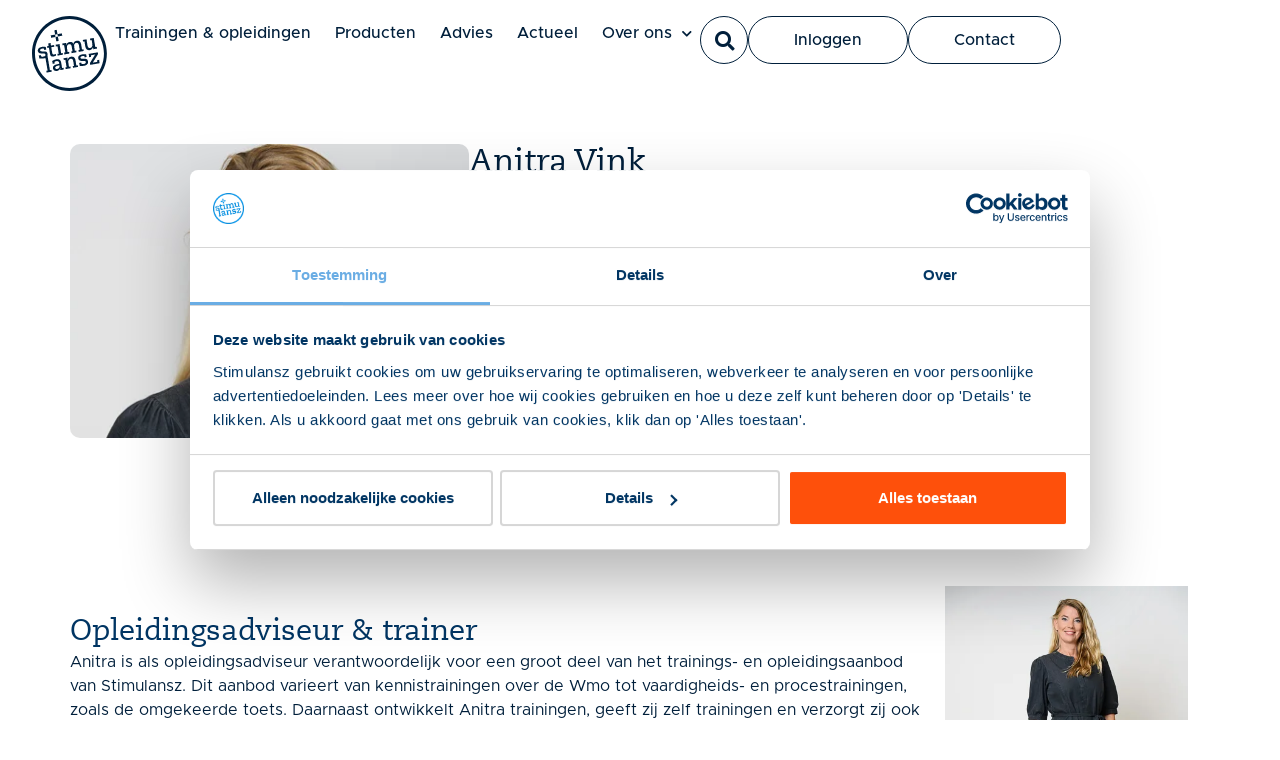

--- FILE ---
content_type: text/html; charset=UTF-8
request_url: https://www.stimulansz.nl/contactpersoon/anitra-vink/
body_size: 16403
content:
<!doctype html>
<html lang="nl-NL" prefix="og: https://ogp.me/ns#">
<head>
	<meta charset="UTF-8">
	<meta name="viewport" content="width=device-width, initial-scale=1">
	<link rel="profile" href="https://gmpg.org/xfn/11">
		<style>img:is([sizes="auto" i], [sizes^="auto," i]) { contain-intrinsic-size: 3000px 1500px }</style>
	
<!-- Google Tag Manager for WordPress by gtm4wp.com -->
<script data-cfasync="false" data-pagespeed-no-defer>
	var gtm4wp_datalayer_name = "dataLayer";
	var dataLayer = dataLayer || [];
</script>
<!-- End Google Tag Manager for WordPress by gtm4wp.com -->
<!-- Search Engine Optimization door Rank Math PRO - https://rankmath.com/ -->
<title>Anitra Vink | Stimulansz</title>
<meta name="description" content="Opleidingsadviseur en trainer, gespecialiseerd in de Wmo."/>
<meta name="robots" content="follow, index, max-snippet:-1, max-video-preview:-1, max-image-preview:large"/>
<link rel="canonical" href="https://www.stimulansz.nl/contactpersoon/anitra-vink/" />
<meta property="og:locale" content="nl_NL" />
<meta property="og:type" content="article" />
<meta property="og:title" content="Anitra Vink | Stimulansz" />
<meta property="og:description" content="Opleidingsadviseur en trainer, gespecialiseerd in de Wmo." />
<meta property="og:url" content="https://www.stimulansz.nl/contactpersoon/anitra-vink/" />
<meta property="og:site_name" content="Stimulansz" />
<meta property="og:updated_time" content="2025-08-29T10:01:20+02:00" />
<meta property="og:image" content="https://www.stimulansz.nl/app/uploads/Anitra-Vink-portret-1.jpg" />
<meta property="og:image:secure_url" content="https://www.stimulansz.nl/app/uploads/Anitra-Vink-portret-1.jpg" />
<meta property="og:image:width" content="407" />
<meta property="og:image:height" content="300" />
<meta property="og:image:alt" content="Anitra Vink" />
<meta property="og:image:type" content="image/jpeg" />
<meta name="twitter:card" content="summary_large_image" />
<meta name="twitter:title" content="Anitra Vink | Stimulansz" />
<meta name="twitter:description" content="Opleidingsadviseur en trainer, gespecialiseerd in de Wmo." />
<meta name="twitter:site" content="@stimulansz" />
<meta name="twitter:creator" content="@stimulansz" />
<meta name="twitter:image" content="https://www.stimulansz.nl/app/uploads/Anitra-Vink-portret-1.jpg" />
<script type="application/ld+json" class="rank-math-schema-pro">{"@context":"https://schema.org","@graph":[{"@type":"BreadcrumbList","@id":"https://www.stimulansz.nl/contactpersoon/anitra-vink/#breadcrumb","itemListElement":[{"@type":"ListItem","position":"1","item":{"@id":"/","name":"Stimulansz"}},{"@type":"ListItem","position":"2","item":{"@id":"https://www.stimulansz.nl/contactpersoon/anitra-vink/","name":"Anitra Vink"}}]}]}</script>
<!-- /Rank Math WordPress SEO plugin -->

<link rel='dns-prefetch' href='//www.stimulansz.nl' />
<link rel="alternate" type="application/rss+xml" title="Stimulansz &raquo; feed" href="https://www.stimulansz.nl/feed/" />
<link rel="alternate" type="application/rss+xml" title="Stimulansz &raquo; reacties feed" href="https://www.stimulansz.nl/comments/feed/" />
<link rel="alternate" type="application/rss+xml" title="Stimulansz &raquo; Anitra Vink reacties feed" href="https://www.stimulansz.nl/contactpersoon/anitra-vink/feed/" />
<link rel='stylesheet' id='hello-elementor-css' href='https://www.stimulansz.nl/app/themes/hello-elementor/style.min.css?ver=3.4.1' media='all' />
<link rel='stylesheet' id='hello-elementor-theme-style-css' href='https://www.stimulansz.nl/app/themes/hello-elementor/theme.min.css?ver=3.4.1' media='all' />
<link rel='stylesheet' id='hello-elementor-header-footer-css' href='https://www.stimulansz.nl/app/themes/hello-elementor/header-footer.min.css?ver=3.4.1' media='all' />
<link rel='stylesheet' id='elementor-frontend-css' href='https://www.stimulansz.nl/app/uploads/elementor/css/custom-frontend.min.css?ver=1764762006' media='all' />
<link rel='stylesheet' id='elementor-post-121-css' href='https://www.stimulansz.nl/app/uploads/elementor/css/post-121.css?ver=1764762006' media='all' />
<link rel='stylesheet' id='widget-image-css' href='https://www.stimulansz.nl/app/plugins/elementor/assets/css/widget-image.min.css?ver=3.32.1' media='all' />
<link rel='stylesheet' id='widget-heading-css' href='https://www.stimulansz.nl/app/plugins/elementor/assets/css/widget-heading.min.css?ver=3.32.1' media='all' />
<link rel='stylesheet' id='widget-icon-list-css' href='https://www.stimulansz.nl/app/uploads/elementor/css/custom-widget-icon-list.min.css?ver=1764762006' media='all' />
<link rel='stylesheet' id='widget-loop-common-css' href='https://www.stimulansz.nl/app/plugins/elementor-pro/assets/css/widget-loop-common.min.css?ver=3.28.4' media='all' />
<link rel='stylesheet' id='widget-loop-grid-css' href='https://www.stimulansz.nl/app/uploads/elementor/css/custom-pro-widget-loop-grid.min.css?ver=1764762006' media='all' />
<link rel='stylesheet' id='widget-nav-menu-css' href='https://www.stimulansz.nl/app/uploads/elementor/css/custom-pro-widget-nav-menu.min.css?ver=1764762006' media='all' />
<link rel='stylesheet' id='widget-search-form-css' href='https://www.stimulansz.nl/app/plugins/elementor-pro/assets/css/widget-search-form.min.css?ver=3.28.4' media='all' />
<link rel='stylesheet' id='elementor-icons-shared-0-css' href='https://www.stimulansz.nl/app/plugins/elementor/assets/lib/font-awesome/css/fontawesome.min.css?ver=5.15.3' media='all' />
<link rel='stylesheet' id='elementor-icons-fa-solid-css' href='https://www.stimulansz.nl/app/plugins/elementor/assets/lib/font-awesome/css/solid.min.css?ver=5.15.3' media='all' />
<link rel='stylesheet' id='widget-off-canvas-css' href='https://www.stimulansz.nl/app/plugins/elementor-pro/assets/css/widget-off-canvas.min.css?ver=3.28.4' media='all' />
<link rel='stylesheet' id='e-sticky-css' href='https://www.stimulansz.nl/app/plugins/elementor-pro/assets/css/modules/sticky.min.css?ver=3.28.4' media='all' />
<link rel='stylesheet' id='elementor-icons-css' href='https://www.stimulansz.nl/app/plugins/elementor/assets/lib/eicons/css/elementor-icons.min.css?ver=5.44.0' media='all' />
<link rel='stylesheet' id='elementor-post-1695-css' href='https://www.stimulansz.nl/app/uploads/elementor/css/post-1695.css?ver=1764777291' media='all' />
<link rel='stylesheet' id='elementor-post-5726-css' href='https://www.stimulansz.nl/app/uploads/elementor/css/post-5726.css?ver=1764762198' media='all' />
<link rel='stylesheet' id='elementor-post-13627-css' href='https://www.stimulansz.nl/app/uploads/elementor/css/post-13627.css?ver=1764762025' media='all' />
<link rel='stylesheet' id='elementor-post-12705-css' href='https://www.stimulansz.nl/app/uploads/elementor/css/post-12705.css?ver=1764762007' media='all' />
<link rel='stylesheet' id='searchwp-live-search-css' href='https://www.stimulansz.nl/app/plugins/searchwp-live-ajax-search/assets/styles/style.min.css?ver=1.8.6' media='all' />
<style id='searchwp-live-search-inline-css'>
.searchwp-live-search-result .searchwp-live-search-result--title a {
  font-size: 16px;
}
.searchwp-live-search-result .searchwp-live-search-result--price {
  font-size: 14px;
}
.searchwp-live-search-result .searchwp-live-search-result--add-to-cart .button {
  font-size: 14px;
}

</style>
<link rel='stylesheet' id='searchwp-forms-css' href='https://www.stimulansz.nl/app/plugins/searchwp/assets/css/frontend/search-forms.min.css?ver=4.5.1' media='all' />
<link rel='stylesheet' id='brainium-style-css' href='https://www.stimulansz.nl/app/themes/brainium-stimulansz/public/brainium.css?ver=1.2.15' media='all' />
<link rel='stylesheet' id='elementor-icons-fa-brands-css' href='https://www.stimulansz.nl/app/plugins/elementor/assets/lib/font-awesome/css/brands.min.css?ver=5.15.3' media='all' />
<script src="https://www.stimulansz.nl/wp/wp-includes/js/jquery/jquery.min.js?ver=3.7.1" id="jquery-core-js"></script>
<script src="https://www.stimulansz.nl/wp/wp-includes/js/jquery/jquery-migrate.min.js?ver=3.4.1" id="jquery-migrate-js"></script>
<script src="https://www.stimulansz.nl/app/themes/brainium-stimulansz/public/bundle.js?ver=1.2.15" id="brainium-script-js"></script>
<script src="https://www.stimulansz.nl/app/themes/brainium-stimulansz/resources/scripts/script.js?ver=1.2.15" id="brainium-script-patch-js"></script>
<script src="https://www.stimulansz.nl/app/themes/brainium-stimulansz/lib/js/slick.js?ver=6.8.1" id="slick-js"></script>
<meta name="generator" content="WordPress 6.8.1" />
<link rel='shortlink' href='https://www.stimulansz.nl/?p=1695' />

<!-- Google Tag Manager for WordPress by gtm4wp.com -->
<!-- GTM Container placement set to footer -->
<script data-cfasync="false" data-pagespeed-no-defer>
	var dataLayer_content = {"pagePostType":"contactpersoon","pagePostType2":"single-contactpersoon","pagePostAuthor":"Modern Minds"};
	dataLayer.push( dataLayer_content );
</script>
<script data-cfasync="false" data-pagespeed-no-defer>
(function(w,d,s,l,i){w[l]=w[l]||[];w[l].push({'gtm.start':
new Date().getTime(),event:'gtm.js'});var f=d.getElementsByTagName(s)[0],
j=d.createElement(s),dl=l!='dataLayer'?'&l='+l:'';j.async=true;j.src=
'//www.googletagmanager.com/gtm.js?id='+i+dl;f.parentNode.insertBefore(j,f);
})(window,document,'script','dataLayer','GTM-KK7F4NL');
</script>
<!-- End Google Tag Manager for WordPress by gtm4wp.com --><meta name="description" content="Opleidingsadviseur en trainer, gespecialiseerd in de Wmo.">
<style type="text/css" id="filter-everything-inline-css">.wpc-orderby-select{width:100%}.wpc-filters-open-button-container{display:none}.wpc-debug-message{padding:16px;font-size:14px;border:1px dashed #ccc;margin-bottom:20px}.wpc-debug-title{visibility:hidden}.wpc-button-inner,.wpc-chip-content{display:flex;align-items:center}.wpc-icon-html-wrapper{position:relative;margin-right:10px;top:2px}.wpc-icon-html-wrapper span{display:block;height:1px;width:18px;border-radius:3px;background:#2c2d33;margin-bottom:4px;position:relative}span.wpc-icon-line-1:after,span.wpc-icon-line-2:after,span.wpc-icon-line-3:after{content:"";display:block;width:3px;height:3px;border:1px solid #2c2d33;background-color:#fff;position:absolute;top:-2px;box-sizing:content-box}span.wpc-icon-line-3:after{border-radius:50%;left:2px}span.wpc-icon-line-1:after{border-radius:50%;left:5px}span.wpc-icon-line-2:after{border-radius:50%;left:12px}body .wpc-filters-open-button-container a.wpc-filters-open-widget,body .wpc-filters-open-button-container a.wpc-open-close-filters-button{display:inline-block;text-align:left;border:1px solid #2c2d33;border-radius:2px;line-height:1.5;padding:7px 12px;background-color:transparent;color:#2c2d33;box-sizing:border-box;text-decoration:none!important;font-weight:400;transition:none;position:relative}@media screen and (max-width:768px){.wpc_show_bottom_widget .wpc-filters-open-button-container,.wpc_show_open_close_button .wpc-filters-open-button-container{display:block}.wpc_show_bottom_widget .wpc-filters-open-button-container{margin-top:1em;margin-bottom:1em}}</style>
			<style>
				.e-con.e-parent:nth-of-type(n+4):not(.e-lazyloaded):not(.e-no-lazyload),
				.e-con.e-parent:nth-of-type(n+4):not(.e-lazyloaded):not(.e-no-lazyload) * {
					background-image: none !important;
				}
				@media screen and (max-height: 1024px) {
					.e-con.e-parent:nth-of-type(n+3):not(.e-lazyloaded):not(.e-no-lazyload),
					.e-con.e-parent:nth-of-type(n+3):not(.e-lazyloaded):not(.e-no-lazyload) * {
						background-image: none !important;
					}
				}
				@media screen and (max-height: 640px) {
					.e-con.e-parent:nth-of-type(n+2):not(.e-lazyloaded):not(.e-no-lazyload),
					.e-con.e-parent:nth-of-type(n+2):not(.e-lazyloaded):not(.e-no-lazyload) * {
						background-image: none !important;
					}
				}
			</style>
			<script>jQuery.migrateMute = true;</script><script id="google_gtagjs" src="https://www.googletagmanager.com/gtag/js?id=G-MP61Y78SYY" async></script>
<script id="google_gtagjs-inline">
window.dataLayer = window.dataLayer || [];function gtag(){dataLayer.push(arguments);}gtag('js', new Date());gtag('config', 'G-MP61Y78SYY', {'anonymize_ip': true} );
</script>
			<meta name="theme-color" content="#0067D7">
			<link rel="icon" href="https://www.stimulansz.nl/app/uploads/cropped-logo-stimulansz-32x32.png" sizes="32x32" />
<link rel="icon" href="https://www.stimulansz.nl/app/uploads/cropped-logo-stimulansz-192x192.png" sizes="192x192" />
<link rel="apple-touch-icon" href="https://www.stimulansz.nl/app/uploads/cropped-logo-stimulansz-180x180.png" />
<meta name="msapplication-TileImage" content="https://www.stimulansz.nl/app/uploads/cropped-logo-stimulansz-270x270.png" />
		<style id="wp-custom-css">
			.e-n-accordion a {
	color: white !important;
    text-decoration: underline;
    font-weight: bold !important;
}		</style>
		</head>
<body class="wp-singular contactpersoon-template-default single single-contactpersoon postid-1695 wp-custom-logo wp-embed-responsive wp-theme-hello-elementor wp-child-theme-brainium-stimulansz hello-elementor-default elementor-default elementor-kit-121 elementor-page elementor-page-1695 elementor-page-5726">

<a href="#content" class="skip-link screen-reader-text">Skip to the content</a>
<a class="skip-link screen-reader-text" href="#content">Ga naar de inhoud</a>

		<header data-elementor-type="header" data-elementor-id="13627" class="elementor elementor-13627 elementor-location-header" data-elementor-post-type="elementor_library">
			<div class="elementor-element elementor-element-0dbd39d e-flex e-con-boxed e-con e-parent" data-id="0dbd39d" data-element_type="container" data-settings="{&quot;background_background&quot;:&quot;classic&quot;,&quot;position&quot;:&quot;absolute&quot;,&quot;sticky&quot;:&quot;top&quot;,&quot;sticky_on&quot;:[&quot;widescreen&quot;,&quot;desktop&quot;,&quot;laptop&quot;,&quot;tablet&quot;,&quot;mobile&quot;],&quot;sticky_offset&quot;:0,&quot;sticky_effects_offset&quot;:0,&quot;sticky_anchor_link_offset&quot;:0}">
					<div class="e-con-inner">
				<div class="elementor-element elementor-element-1008b02 elementor-widget elementor-widget-image" data-id="1008b02" data-element_type="widget" data-widget_type="image.default">
				<div class="elementor-widget-container">
																<a href="/">
							<img width="300" height="300" src="https://www.stimulansz.nl/app/uploads/stimulansz-blauw.svg" class="attachment-medium size-medium wp-image-14295" alt="" />								</a>
															</div>
				</div>
		<div class="elementor-element elementor-element-94fe96c e-con-full e-flex e-con e-child" data-id="94fe96c" data-element_type="container">
		<div class="elementor-element elementor-element-24ba869 e-con-full elementor-hidden-tablet elementor-hidden-mobile e-flex e-con e-child" data-id="24ba869" data-element_type="container">
				<div class="elementor-element elementor-element-f586f9d elementor-nav-menu--stretch elementor-nav-menu--dropdown-tablet elementor-nav-menu__text-align-aside elementor-nav-menu--toggle elementor-nav-menu--burger elementor-widget elementor-widget-nav-menu" data-id="f586f9d" data-element_type="widget" data-settings="{&quot;submenu_icon&quot;:{&quot;value&quot;:&quot;&lt;i class=\&quot;fas fa-chevron-down\&quot;&gt;&lt;\/i&gt;&quot;,&quot;library&quot;:&quot;fa-solid&quot;},&quot;full_width&quot;:&quot;stretch&quot;,&quot;layout&quot;:&quot;horizontal&quot;,&quot;toggle&quot;:&quot;burger&quot;}" data-widget_type="nav-menu.default">
				<div class="elementor-widget-container">
								<nav aria-label="Menu" class="elementor-nav-menu--main elementor-nav-menu__container elementor-nav-menu--layout-horizontal e--pointer-underline e--animation-fade">
				<ul id="menu-1-f586f9d" class="elementor-nav-menu"><li class="menu-item menu-item-type-custom menu-item-object-custom menu-item-9"><a href="/trainingen/" class="elementor-item" itemprop="url">Trainingen &#038; opleidingen</a></li>
<li class="menu-item menu-item-type-custom menu-item-object-custom menu-item-10"><a href="/producten/" class="elementor-item" itemprop="url">Producten</a></li>
<li class="menu-item menu-item-type-post_type menu-item-object-page menu-item-28543"><a href="https://www.stimulansz.nl/advies/" class="elementor-item" itemprop="url">Advies</a></li>
<li class="menu-item menu-item-type-custom menu-item-object-custom menu-item-11"><a href="/actueel/" class="elementor-item" itemprop="url">Actueel</a></li>
<li class="menu-item menu-item-type-custom menu-item-object-custom menu-item-has-children menu-item-13882"><a href="/over-stimulansz/" class="elementor-item" itemprop="url">Over ons</a>
<ul class="sub-menu elementor-nav-menu--dropdown">
	<li class="menu-item menu-item-type-custom menu-item-object-custom menu-item-15536"><a href="/visie-missie-waarden/" class="elementor-sub-item" itemprop="url">Visie, missie en waarden</a></li>
	<li class="menu-item menu-item-type-custom menu-item-object-custom menu-item-15535"><a href="/geschiedenis/" class="elementor-sub-item" itemprop="url">Geschiedenis</a></li>
	<li class="menu-item menu-item-type-custom menu-item-object-custom menu-item-13885"><a href="/werken-bij-stimulansz/" class="elementor-sub-item" itemprop="url">Werken bij Stimulansz</a></li>
	<li class="menu-item menu-item-type-custom menu-item-object-custom menu-item-16232"><a href="/contactpersonen/" class="elementor-sub-item" itemprop="url">Ons team</a></li>
	<li class="menu-item menu-item-type-custom menu-item-object-custom menu-item-16233"><a href="/raad-van-toezicht/" class="elementor-sub-item" itemprop="url">Raad van Toezicht</a></li>
	<li class="menu-item menu-item-type-custom menu-item-object-custom menu-item-13886"><a href="/contact/" class="elementor-sub-item" itemprop="url">Contact</a></li>
	<li class="menu-item menu-item-type-post_type menu-item-object-page menu-item-30613"><a href="https://www.stimulansz.nl/klantverhalen-casussen/" class="elementor-sub-item" itemprop="url">Klantverhalen</a></li>
</ul>
</li>
</ul>			</nav>
					<div class="elementor-menu-toggle" role="button" tabindex="0" aria-label="Menu toggle" aria-expanded="false">
			<i aria-hidden="true" role="presentation" class="elementor-menu-toggle__icon--open eicon-menu-bar"></i><i aria-hidden="true" role="presentation" class="elementor-menu-toggle__icon--close eicon-close"></i>		</div>
					<nav class="elementor-nav-menu--dropdown elementor-nav-menu__container" aria-hidden="true">
				<ul id="menu-2-f586f9d" class="elementor-nav-menu"><li class="menu-item menu-item-type-custom menu-item-object-custom menu-item-9"><a href="/trainingen/" class="elementor-item" tabindex="-1" itemprop="url">Trainingen &#038; opleidingen</a></li>
<li class="menu-item menu-item-type-custom menu-item-object-custom menu-item-10"><a href="/producten/" class="elementor-item" tabindex="-1" itemprop="url">Producten</a></li>
<li class="menu-item menu-item-type-post_type menu-item-object-page menu-item-28543"><a href="https://www.stimulansz.nl/advies/" class="elementor-item" tabindex="-1" itemprop="url">Advies</a></li>
<li class="menu-item menu-item-type-custom menu-item-object-custom menu-item-11"><a href="/actueel/" class="elementor-item" tabindex="-1" itemprop="url">Actueel</a></li>
<li class="menu-item menu-item-type-custom menu-item-object-custom menu-item-has-children menu-item-13882"><a href="/over-stimulansz/" class="elementor-item" tabindex="-1" itemprop="url">Over ons</a>
<ul class="sub-menu elementor-nav-menu--dropdown">
	<li class="menu-item menu-item-type-custom menu-item-object-custom menu-item-15536"><a href="/visie-missie-waarden/" class="elementor-sub-item" tabindex="-1" itemprop="url">Visie, missie en waarden</a></li>
	<li class="menu-item menu-item-type-custom menu-item-object-custom menu-item-15535"><a href="/geschiedenis/" class="elementor-sub-item" tabindex="-1" itemprop="url">Geschiedenis</a></li>
	<li class="menu-item menu-item-type-custom menu-item-object-custom menu-item-13885"><a href="/werken-bij-stimulansz/" class="elementor-sub-item" tabindex="-1" itemprop="url">Werken bij Stimulansz</a></li>
	<li class="menu-item menu-item-type-custom menu-item-object-custom menu-item-16232"><a href="/contactpersonen/" class="elementor-sub-item" tabindex="-1" itemprop="url">Ons team</a></li>
	<li class="menu-item menu-item-type-custom menu-item-object-custom menu-item-16233"><a href="/raad-van-toezicht/" class="elementor-sub-item" tabindex="-1" itemprop="url">Raad van Toezicht</a></li>
	<li class="menu-item menu-item-type-custom menu-item-object-custom menu-item-13886"><a href="/contact/" class="elementor-sub-item" tabindex="-1" itemprop="url">Contact</a></li>
	<li class="menu-item menu-item-type-post_type menu-item-object-page menu-item-30613"><a href="https://www.stimulansz.nl/klantverhalen-casussen/" class="elementor-sub-item" tabindex="-1" itemprop="url">Klantverhalen</a></li>
</ul>
</li>
</ul>			</nav>
						</div>
				</div>
				</div>
		<div class="elementor-element elementor-element-f47f31d elementor-hidden-mobile e-con-full elementor-hidden-tablet e-flex e-con e-child" data-id="f47f31d" data-element_type="container">
				<div class="elementor-element elementor-element-95ea9b1 elementor-search-form--skin-full_screen elementor-hidden-tablet elementor-hidden-mobile elementor-widget elementor-widget-search-form" data-id="95ea9b1" data-element_type="widget" data-settings="{&quot;skin&quot;:&quot;full_screen&quot;}" data-widget_type="search-form.default">
				<div class="elementor-widget-container">
							<search role="search">
			<form class="elementor-search-form" action="https://www.stimulansz.nl" method="get">
												<div class="elementor-search-form__toggle" role="button" tabindex="0" aria-label="Zoeken">
					<i aria-hidden="true" class="fas fa-search"></i>				</div>
								<div class="elementor-search-form__container">
					<label class="elementor-screen-only" for="elementor-search-form-95ea9b1">Zoeken</label>

					
					<input id="elementor-search-form-95ea9b1" placeholder="Zoek..." class="elementor-search-form__input" type="search" name="s" value="">
					
					
										<div class="dialog-lightbox-close-button dialog-close-button" role="button" tabindex="0" aria-label="Sluit dit zoekvak.">
						<i aria-hidden="true" class="eicon-close"></i>					</div>
									</div>
			</form>
		</search>
						</div>
				</div>
				<div class="elementor-element elementor-element-9b90c0e elementor-widget elementor-widget-button" data-id="9b90c0e" data-element_type="widget" data-widget_type="button.default">
				<div class="elementor-widget-container">
									<div class="elementor-button-wrapper">
					<a class="elementor-button elementor-button-link elementor-size-sm" href="/inloggen/">
						<span class="elementor-button-content-wrapper">
									<span class="elementor-button-text">Inloggen</span>
					</span>
					</a>
				</div>
								</div>
				</div>
				<div class="elementor-element elementor-element-f3cce62 elementor-widget elementor-widget-button" data-id="f3cce62" data-element_type="widget" data-widget_type="button.default">
				<div class="elementor-widget-container">
									<div class="elementor-button-wrapper">
					<a class="elementor-button elementor-button-link elementor-size-sm" href="/contact/">
						<span class="elementor-button-content-wrapper">
									<span class="elementor-button-text">Contact</span>
					</span>
					</a>
				</div>
								</div>
				</div>
				</div>
		<div class="elementor-element elementor-element-ca2b33e e-con-full elementor-hidden-widescreen elementor-hidden-desktop elementor-hidden-laptop e-flex e-con e-child" data-id="ca2b33e" data-element_type="container">
				<div class="elementor-element elementor-element-52d211f elementor-view-default elementor-widget elementor-widget-icon" data-id="52d211f" data-element_type="widget" data-widget_type="icon.default">
				<div class="elementor-widget-container">
							<div class="elementor-icon-wrapper">
			<a class="elementor-icon" href="#elementor-action%3Aaction%3Doff_canvas%3Atoggle%26settings%3DeyJpZCI6ImRmNmUzYzkiLCJkaXNwbGF5TW9kZSI6InRvZ2dsZSJ9">
			<i aria-hidden="true" class="fas fa-bars"></i>			</a>
		</div>
						</div>
				</div>
		<div class="elementor-element elementor-element-c4736ab e-con-full elementor-hidden-widescreen elementor-hidden-desktop elementor-hidden-laptop e-flex e-con e-child" data-id="c4736ab" data-element_type="container">
				<div class="elementor-element elementor-element-df6e3c9 elementor-widget elementor-widget-off-canvas" data-id="df6e3c9" data-element_type="widget" data-widget_type="off-canvas.default">
				<div class="elementor-widget-container">
							<div id="off-canvas-df6e3c9" class="e-off-canvas" role="dialog" aria-hidden="true" aria-label="Menu" aria-modal="true" inert="" data-delay-child-handlers="true">
			<div class="e-off-canvas__overlay"></div>
			<div class="e-off-canvas__main">
				<div class="e-off-canvas__content">
					<div class="elementor-element elementor-element-5aabb08 e-con-full e-flex e-con e-child" data-id="5aabb08" data-element_type="container">
		<div class="elementor-element elementor-element-bbc0a67 e-con-full e-flex e-con e-child" data-id="bbc0a67" data-element_type="container">
				<div class="elementor-element elementor-element-f428e82 elementor-widget elementor-widget-button" data-id="f428e82" data-element_type="widget" data-widget_type="button.default">
				<div class="elementor-widget-container">
									<div class="elementor-button-wrapper">
					<a class="elementor-button elementor-button-link elementor-size-sm" href="/inloggen">
						<span class="elementor-button-content-wrapper">
									<span class="elementor-button-text">Inloggen</span>
					</span>
					</a>
				</div>
								</div>
				</div>
				<div class="elementor-element elementor-element-9ff575a elementor-search-form--skin-full_screen elementor-widget elementor-widget-search-form" data-id="9ff575a" data-element_type="widget" data-settings="{&quot;skin&quot;:&quot;full_screen&quot;}" data-widget_type="search-form.default">
				<div class="elementor-widget-container">
							<search role="search">
			<form class="elementor-search-form" action="https://www.stimulansz.nl" method="get">
												<div class="elementor-search-form__toggle" role="button" tabindex="0" aria-label="Zoeken">
					<i aria-hidden="true" class="fas fa-search"></i>				</div>
								<div class="elementor-search-form__container">
					<label class="elementor-screen-only" for="elementor-search-form-9ff575a">Zoeken</label>

					
					<input id="elementor-search-form-9ff575a" placeholder="Zoek..." class="elementor-search-form__input" type="search" name="s" value="">
					
					
										<div class="dialog-lightbox-close-button dialog-close-button" role="button" tabindex="0" aria-label="Sluit dit zoekvak.">
						<i aria-hidden="true" class="eicon-close"></i>					</div>
									</div>
			</form>
		</search>
						</div>
				</div>
				</div>
				<div class="elementor-element elementor-element-5a0a046 menu elementor-widget-tablet__width-inherit elementor-widget elementor-widget-nav-menu" data-id="5a0a046" data-element_type="widget" data-settings="{&quot;submenu_icon&quot;:{&quot;value&quot;:&quot;&lt;i class=\&quot;fas fa-chevron-down\&quot;&gt;&lt;\/i&gt;&quot;,&quot;library&quot;:&quot;fa-solid&quot;},&quot;layout&quot;:&quot;dropdown&quot;}" data-widget_type="nav-menu.default">
				<div class="elementor-widget-container">
								<nav class="elementor-nav-menu--dropdown elementor-nav-menu__container" aria-hidden="true">
				<ul id="menu-2-5a0a046" class="elementor-nav-menu"><li class="menu-item menu-item-type-custom menu-item-object-custom menu-item-9"><a href="/trainingen/" class="elementor-item" tabindex="-1" itemprop="url">Trainingen &#038; opleidingen</a></li>
<li class="menu-item menu-item-type-custom menu-item-object-custom menu-item-10"><a href="/producten/" class="elementor-item" tabindex="-1" itemprop="url">Producten</a></li>
<li class="menu-item menu-item-type-post_type menu-item-object-page menu-item-28543"><a href="https://www.stimulansz.nl/advies/" class="elementor-item" tabindex="-1" itemprop="url">Advies</a></li>
<li class="menu-item menu-item-type-custom menu-item-object-custom menu-item-11"><a href="/actueel/" class="elementor-item" tabindex="-1" itemprop="url">Actueel</a></li>
<li class="menu-item menu-item-type-custom menu-item-object-custom menu-item-has-children menu-item-13882"><a href="/over-stimulansz/" class="elementor-item" tabindex="-1" itemprop="url">Over ons</a>
<ul class="sub-menu elementor-nav-menu--dropdown">
	<li class="menu-item menu-item-type-custom menu-item-object-custom menu-item-15536"><a href="/visie-missie-waarden/" class="elementor-sub-item" tabindex="-1" itemprop="url">Visie, missie en waarden</a></li>
	<li class="menu-item menu-item-type-custom menu-item-object-custom menu-item-15535"><a href="/geschiedenis/" class="elementor-sub-item" tabindex="-1" itemprop="url">Geschiedenis</a></li>
	<li class="menu-item menu-item-type-custom menu-item-object-custom menu-item-13885"><a href="/werken-bij-stimulansz/" class="elementor-sub-item" tabindex="-1" itemprop="url">Werken bij Stimulansz</a></li>
	<li class="menu-item menu-item-type-custom menu-item-object-custom menu-item-16232"><a href="/contactpersonen/" class="elementor-sub-item" tabindex="-1" itemprop="url">Ons team</a></li>
	<li class="menu-item menu-item-type-custom menu-item-object-custom menu-item-16233"><a href="/raad-van-toezicht/" class="elementor-sub-item" tabindex="-1" itemprop="url">Raad van Toezicht</a></li>
	<li class="menu-item menu-item-type-custom menu-item-object-custom menu-item-13886"><a href="/contact/" class="elementor-sub-item" tabindex="-1" itemprop="url">Contact</a></li>
	<li class="menu-item menu-item-type-post_type menu-item-object-page menu-item-30613"><a href="https://www.stimulansz.nl/klantverhalen-casussen/" class="elementor-sub-item" tabindex="-1" itemprop="url">Klantverhalen</a></li>
</ul>
</li>
</ul>			</nav>
						</div>
				</div>
		<div class="elementor-element elementor-element-4a9d691 e-con-full e-flex e-con e-child" data-id="4a9d691" data-element_type="container">
				<div class="elementor-element elementor-element-96b8570 elementor-widget elementor-widget-button" data-id="96b8570" data-element_type="widget" data-widget_type="button.default">
				<div class="elementor-widget-container">
									<div class="elementor-button-wrapper">
					<a class="elementor-button elementor-button-link elementor-size-sm" href="/contact/">
						<span class="elementor-button-content-wrapper">
									<span class="elementor-button-text">Contact</span>
					</span>
					</a>
				</div>
								</div>
				</div>
				</div>
				</div>
						</div>
			</div>
		</div>
						</div>
				</div>
				</div>
				</div>
				</div>
					</div>
				</div>
				</header>
				<div data-elementor-type="single-post" data-elementor-id="5726" class="elementor elementor-5726 elementor-location-single post-1695 contactpersoon type-contactpersoon status-publish has-post-thumbnail hentry" data-elementor-post-type="elementor_library">
			<div class="elementor-element elementor-element-c17ff7e e-flex e-con-boxed e-con e-parent" data-id="c17ff7e" data-element_type="container" data-settings="{&quot;background_background&quot;:&quot;classic&quot;}">
					<div class="e-con-inner">
		<div class="elementor-element elementor-element-d06e65a e-con-full e-flex e-con e-child" data-id="d06e65a" data-element_type="container">
				<div class="elementor-element elementor-element-4263dca elementor-widget elementor-widget-image" data-id="4263dca" data-element_type="widget" data-widget_type="image.default">
				<div class="elementor-widget-container">
															<img src="https://www.stimulansz.nl/app/uploads/Anitra-Vink-portret-3.jpg" title="" alt="" loading="lazy" />															</div>
				</div>
				</div>
		<div class="elementor-element elementor-element-3e235f5 e-con-full e-flex e-con e-child" data-id="3e235f5" data-element_type="container">
				<div class="elementor-element elementor-element-c58e4b7 elementor-widget elementor-widget-heading" data-id="c58e4b7" data-element_type="widget" data-widget_type="heading.default">
				<div class="elementor-widget-container">
					<h1 class="elementor-heading-title elementor-size-default">Anitra Vink</h1>				</div>
				</div>
				<div class="elementor-element elementor-element-db048a4 elementor-widget elementor-widget-text-editor" data-id="db048a4" data-element_type="widget" data-widget_type="text-editor.default">
				<div class="elementor-widget-container">
									Opleidingsadviseur								</div>
				</div>
				<div class="elementor-element elementor-element-694103a elementor-widget__width-initial elementor-widget elementor-widget-theme-post-excerpt" data-id="694103a" data-element_type="widget" data-widget_type="theme-post-excerpt.default">
				<div class="elementor-widget-container">
					Opleidingsadviseur en trainer, gespecialiseerd in de Wmo.				</div>
				</div>
				<div class="elementor-element elementor-element-1227920 elementor-icon-list--layout-traditional elementor-list-item-link-full_width elementor-widget elementor-widget-icon-list" data-id="1227920" data-element_type="widget" data-widget_type="icon-list.default">
				<div class="elementor-widget-container">
							<ul class="elementor-icon-list-items">
							<li class="elementor-icon-list-item">
											<span class="elementor-icon-list-icon">
							<svg xmlns="http://www.w3.org/2000/svg" viewBox="0 0 27 26"><defs><style>      .cls-1 {        fill: #001f3b;      }    </style></defs><g><g id="Layer_1"><g id="Layer_1-2" data-name="Layer_1"><path class="cls-1" d="M20.7,26c-.4,0-.7,0-1.1-.1C10.2,23.8,2.7,16.3.6,6.8c-.4-1.6.1-3.3,1.3-4.5l1.2-1.2c0-.1.2-.2.2-.2,1.4-1.3,3.4-1.3,4.8,0,0,0,.1,0,.2.2l2,2c1.3,1.3,1.7,3.3,1,5-.5,1.1-.2,2.4.6,3.2l3.2,3.2c.9.9,2.1,1.1,3.2.6,1.7-.8,3.7-.4,5,1l2,2,.2.2c1.2,1.3,1.2,3.4,0,4.8,0,0,0,.1-.2.2l-1.2,1.2c-.9.9-2.2,1.4-3.4,1.4h0ZM5.7,1.6c-.5,0-.9.2-1.3.5l-1.4,1.4c-.8.8-1.1,1.9-.9,3,2,8.8,8.9,15.8,17.8,17.8,1.1.2,2.2,0,3-.9l1.4-1.4c.7-.7.7-1.8,0-2.5l-.2-.2-2-2c-.9-.9-2.1-1.1-3.2-.6-1.7.8-3.7.4-5-1l-3.2-3.2c-1.3-1.3-1.7-3.3-1-5,.5-1.1.2-2.4-.6-3.2l-2.1-2.1c-.4-.3-.8-.5-1.3-.5h0Z"></path></g></g></g></svg>						</span>
										<span class="elementor-icon-list-text">0657969704</span>
									</li>
								<li class="elementor-icon-list-item">
											<span class="elementor-icon-list-icon">
							<svg xmlns="http://www.w3.org/2000/svg" viewBox="0 0 22 21"><defs><style>      .cls-1 {        fill: #001f3b;      }    </style></defs><g><g id="Layer_1"><g id="Layer_1-2" data-name="Layer_1"><path class="cls-1" d="M12,20.6h-2c-4,0-6,0-7.6-1.1-.5-.4-.9-.8-1.3-1.3C0,16.6,0,14.6,0,10.5s0-5.4.7-6.9c.1-.3.3-.5.4-.7.4-.5.8-1,1.3-1.3C4,.4,6,.4,10,.4h2c4,0,6,0,7.6,1.1.5.4.9.8,1.3,1.3.2.2.3.5.4.7.7,1.5.7,3.4.7,7s0,6.1-1.1,7.7c-.4.5-.8,1-1.3,1.3-1.5,1.1-3.6,1.1-7.6,1.1ZM1.8,5.3c-.2,1.2-.2,2.8-.2,5.2,0,3.7,0,5.6.8,6.8.3.4.6.7,1,1,1.1.8,3,.8,6.6.8h2c3.7,0,5.5,0,6.6-.8.4-.3.7-.6,1-1,.8-1.2.8-3,.8-6.8s0-4-.2-5.2l-1.5,1.5c-3.6,3.6-5.3,5.4-7.8,5.4s-4.2-1.8-7.8-5.4l-1.5-1.5h.2ZM2.4,3.8l2,2c3.3,3.3,4.9,5,6.7,5s3.4-1.7,6.7-5l2-2h0c-.3-.4-.6-.7-1-1-1.1-.8-3-.8-6.6-.8h-2c-3.7,0-5.5,0-6.6.8-.4.3-.7.6-1,1h-.2ZM1.4,3.9h0ZM20.6,3.9h0Z"></path></g></g></g></svg>						</span>
										<span class="elementor-icon-list-text">anitra.vink@stimulansz.nl</span>
									</li>
						</ul>
						</div>
				</div>
				</div>
					</div>
				</div>
		<div class="elementor-element elementor-element-719d2a5 e-flex e-con-boxed e-con e-parent" data-id="719d2a5" data-element_type="container">
					<div class="e-con-inner">
				<div class="elementor-element elementor-element-d08411c elementor-widget elementor-widget-theme-post-content" data-id="d08411c" data-element_type="widget" data-widget_type="theme-post-content.default">
				<div class="elementor-widget-container">
							<div data-elementor-type="wp-post" data-elementor-id="1695" class="elementor elementor-1695" data-elementor-post-type="contactpersoon">
						<section class="elementor-section elementor-top-section elementor-element elementor-element-6a4e1da9 elementor-section-boxed elementor-section-height-default elementor-section-height-default" data-id="6a4e1da9" data-element_type="section">
						<div class="elementor-container elementor-column-gap-default">
					<div class="elementor-column elementor-col-50 elementor-top-column elementor-element elementor-element-2b7449a0" data-id="2b7449a0" data-element_type="column">
			<div class="elementor-widget-wrap elementor-element-populated">
						<div class="elementor-element elementor-element-1913af40 elementor-widget elementor-widget-heading" data-id="1913af40" data-element_type="widget" data-widget_type="heading.default">
				<div class="elementor-widget-container">
					<h2 class="elementor-heading-title elementor-size-large">Opleidingsadviseur &amp; trainer</h2>				</div>
				</div>
				<div class="elementor-element elementor-element-26e46e67 elementor-widget-tablet__width-initial elementor-widget elementor-widget-text-editor" data-id="26e46e67" data-element_type="widget" data-widget_type="text-editor.default">
				<div class="elementor-widget-container">
									<p>Anitra is als opleidingsadviseur verantwoordelijk voor een groot deel van het trainings- en opleidingsaanbod van Stimulansz. Dit aanbod varieert van kennistrainingen over de Wmo tot vaardigheids- en procestrainingen, zoals de omgekeerde toets. Daarnaast ontwikkelt Anitra trainingen, geeft zij zelf trainingen en verzorgt zij ook acquisitie- en adviestrajecten. Anitra heeft een achtergrond in de uitvoering van de Wmo als indicatiesteller. Vanuit die rol adviseert ze gemeenten over vragen omtrent de uitvoering van de Wmo. Ze ontwikkelt specialistische trainingen over veel voorkomende vraagstukken in de uitvoering van de Wmo 2015. Ook is ze inzetbaar als coach on the job voor Wmo-consulenten.</p>								</div>
				</div>
					</div>
		</div>
				<div class="elementor-column elementor-col-50 elementor-top-column elementor-element elementor-element-23ded5ae elementor-hidden-mobile" data-id="23ded5ae" data-element_type="column">
			<div class="elementor-widget-wrap elementor-element-populated">
						<div class="elementor-element elementor-element-45a30622 elementor-widget elementor-widget-image" data-id="45a30622" data-element_type="widget" data-widget_type="image.default">
				<div class="elementor-widget-container">
															<img fetchpriority="high" fetchpriority="high" decoding="async" width="400" height="600" src="https://www.stimulansz.nl/app/uploads/Anitra-Vink-staand.jpg" class="attachment-large size-large wp-image-1698" alt="Anitra Vink" srcset="https://www.stimulansz.nl/app/uploads/Anitra-Vink-staand.jpg 400w, https://www.stimulansz.nl/app/uploads/Anitra-Vink-staand-200x300.jpg 200w" sizes="(max-width: 400px) 100vw, 400px" title="Anitra Vink 1">															</div>
				</div>
					</div>
		</div>
					</div>
		</section>
				</div>
						</div>
				</div>
					</div>
				</div>
		<div class="elementor-element elementor-element-9ded708 e-flex e-con-boxed e-con e-parent" data-id="9ded708" data-element_type="container">
					<div class="e-con-inner">
				<div class="elementor-element elementor-element-a306e34 elementor-widget elementor-widget-heading" data-id="a306e34" data-element_type="widget" data-widget_type="heading.default">
				<div class="elementor-widget-container">
					<h2 class="elementor-heading-title elementor-size-default">Laatst gepubliceerde blogs</h2>				</div>
				</div>
				<div class="elementor-element elementor-element-ae05b12 elementor-grid-3 elementor-grid-tablet-2 elementor-grid-mobile-1 elementor-widget elementor-widget-loop-grid" data-id="ae05b12" data-element_type="widget" data-settings="{&quot;template_id&quot;:&quot;13832&quot;,&quot;pagination_type&quot;:&quot;load_more_on_click&quot;,&quot;row_gap&quot;:{&quot;unit&quot;:&quot;px&quot;,&quot;size&quot;:32,&quot;sizes&quot;:[]},&quot;_skin&quot;:&quot;post&quot;,&quot;columns&quot;:&quot;3&quot;,&quot;columns_tablet&quot;:&quot;2&quot;,&quot;columns_mobile&quot;:&quot;1&quot;,&quot;edit_handle_selector&quot;:&quot;[data-elementor-type=\&quot;loop-item\&quot;]&quot;,&quot;load_more_spinner&quot;:{&quot;value&quot;:&quot;fas fa-spinner&quot;,&quot;library&quot;:&quot;fa-solid&quot;},&quot;row_gap_widescreen&quot;:{&quot;unit&quot;:&quot;px&quot;,&quot;size&quot;:&quot;&quot;,&quot;sizes&quot;:[]},&quot;row_gap_laptop&quot;:{&quot;unit&quot;:&quot;px&quot;,&quot;size&quot;:&quot;&quot;,&quot;sizes&quot;:[]},&quot;row_gap_tablet&quot;:{&quot;unit&quot;:&quot;px&quot;,&quot;size&quot;:&quot;&quot;,&quot;sizes&quot;:[]},&quot;row_gap_mobile&quot;:{&quot;unit&quot;:&quot;px&quot;,&quot;size&quot;:&quot;&quot;,&quot;sizes&quot;:[]}}" data-widget_type="loop-grid.post">
				<div class="elementor-widget-container">
							<div class="elementor-loop-container elementor-grid">
		<style id="loop-dynamic-13832">.e-loop-item-28509 .elementor-element.elementor-element-4099566:not(.elementor-motion-effects-element-type-background), .e-loop-item-28509 .elementor-element.elementor-element-4099566 > .elementor-motion-effects-container > .elementor-motion-effects-layer{background-image:url("https://www.stimulansz.nl/app/uploads/Drie-collegas-zijn-tevreden-steken-duim-omhoog-doel-gehaald-team.jpg");}</style><style id="loop-13832">.elementor-13832 .elementor-element.elementor-element-51619c5{--display:flex;--min-height:100%;--flex-direction:column;--container-widget-width:100%;--container-widget-height:initial;--container-widget-flex-grow:0;--container-widget-align-self:initial;--flex-wrap-mobile:wrap;border-style:solid;--border-style:solid;border-width:1px 1px 1px 1px;--border-top-width:1px;--border-right-width:1px;--border-bottom-width:1px;--border-left-width:1px;border-color:var( --e-global-color-9c9413c );--border-color:var( --e-global-color-9c9413c );--border-radius:15px 15px 15px 15px;--e-con-transform-transition-duration:200ms;}.elementor-13832 .elementor-element.elementor-element-51619c5.e-con:hover{--e-con-transform-scale:1.03;}.elementor-13832 .elementor-element.elementor-element-4099566{--display:flex;--min-height:190px;--justify-content:flex-start;--border-radius:15px 15px 0px 0px;}.elementor-13832 .elementor-element.elementor-element-4099566:not(.elementor-motion-effects-element-type-background), .elementor-13832 .elementor-element.elementor-element-4099566 > .elementor-motion-effects-container > .elementor-motion-effects-layer{background-position:center center;background-repeat:no-repeat;background-size:cover;}.elementor-13832 .elementor-element.elementor-element-02db2a5{--display:flex;--min-height:190px;}.elementor-13832 .elementor-element.elementor-element-02e6518{--display:flex;--min-height:240px;--flex-direction:column;--container-widget-width:100%;--container-widget-height:initial;--container-widget-flex-grow:0;--container-widget-align-self:initial;--flex-wrap-mobile:wrap;--justify-content:space-between;--gap:24px 24px;--row-gap:24px;--column-gap:24px;--padding-top:16px;--padding-bottom:16px;--padding-left:16px;--padding-right:16px;}.elementor-13832 .elementor-element.elementor-element-e93e695{--display:flex;--justify-content:flex-start;--gap:4px 4px;--row-gap:4px;--column-gap:4px;}.elementor-widget-post-info .elementor-icon-list-item:not(:last-child):after{border-color:var( --e-global-color-text );}.elementor-widget-post-info .elementor-icon-list-icon i{color:var( --e-global-color-primary );}.elementor-widget-post-info .elementor-icon-list-icon svg{fill:var( --e-global-color-primary );}.elementor-widget-post-info .elementor-icon-list-text, .elementor-widget-post-info .elementor-icon-list-text a{color:var( --e-global-color-secondary );}.elementor-widget-post-info .elementor-icon-list-item{font-family:var( --e-global-typography-text-font-family ), Sans-serif;font-size:var( --e-global-typography-text-font-size );font-weight:var( --e-global-typography-text-font-weight );line-height:var( --e-global-typography-text-line-height );}.elementor-13832 .elementor-element.elementor-element-7558593 > .elementor-widget-container{margin:0px 0px 12px 0px;}.elementor-13832 .elementor-element.elementor-element-7558593 .elementor-icon-list-icon{width:14px;}.elementor-13832 .elementor-element.elementor-element-7558593 .elementor-icon-list-icon i{font-size:14px;}.elementor-13832 .elementor-element.elementor-element-7558593 .elementor-icon-list-icon svg{--e-icon-list-icon-size:14px;}.elementor-13832 .elementor-element.elementor-element-7558593 .elementor-icon-list-text, .elementor-13832 .elementor-element.elementor-element-7558593 .elementor-icon-list-text a{color:var( --e-global-color-primary );}.elementor-13832 .elementor-element.elementor-element-7558593 .elementor-icon-list-item{font-family:"Metropolis", Sans-serif;font-size:0.8rem;font-weight:400;line-height:150%;}.elementor-widget-theme-post-title .elementor-heading-title{font-family:var( --e-global-typography-primary-font-family ), Sans-serif;font-size:var( --e-global-typography-primary-font-size );font-weight:var( --e-global-typography-primary-font-weight );line-height:var( --e-global-typography-primary-line-height );color:var( --e-global-color-primary );}.elementor-13832 .elementor-element.elementor-element-4835ffa .elementor-heading-title{font-family:var( --e-global-typography-accent-font-family ), Sans-serif;font-size:var( --e-global-typography-accent-font-size );font-weight:var( --e-global-typography-accent-font-weight );color:var( --e-global-color-text );}.elementor-widget-text-editor{font-family:var( --e-global-typography-text-font-family ), Sans-serif;font-size:var( --e-global-typography-text-font-size );font-weight:var( --e-global-typography-text-font-weight );line-height:var( --e-global-typography-text-line-height );color:var( --e-global-color-text );}.elementor-widget-text-editor.elementor-drop-cap-view-stacked .elementor-drop-cap{background-color:var( --e-global-color-primary );}.elementor-widget-text-editor.elementor-drop-cap-view-framed .elementor-drop-cap, .elementor-widget-text-editor.elementor-drop-cap-view-default .elementor-drop-cap{color:var( --e-global-color-primary );border-color:var( --e-global-color-primary );}.elementor-13832 .elementor-element.elementor-element-1b549e4{color:var( --e-global-color-text );}.elementor-13832 .elementor-element.elementor-element-025828a{--display:flex;--flex-direction:row;--container-widget-width:initial;--container-widget-height:100%;--container-widget-flex-grow:1;--container-widget-align-self:stretch;--flex-wrap-mobile:wrap;}.elementor-13832 .elementor-element.elementor-element-f8d163c{--display:flex;--gap:8px 8px;--row-gap:8px;--column-gap:8px;}.elementor-13832 .elementor-element.elementor-element-0a1625e .elementor-icon-list-items:not(.elementor-inline-items) .elementor-icon-list-item:not(:last-child){padding-bottom:calc(0px/2);}.elementor-13832 .elementor-element.elementor-element-0a1625e .elementor-icon-list-items:not(.elementor-inline-items) .elementor-icon-list-item:not(:first-child){margin-top:calc(0px/2);}.elementor-13832 .elementor-element.elementor-element-0a1625e .elementor-icon-list-items.elementor-inline-items .elementor-icon-list-item{margin-right:calc(0px/2);margin-left:calc(0px/2);}.elementor-13832 .elementor-element.elementor-element-0a1625e .elementor-icon-list-items.elementor-inline-items{margin-right:calc(-0px/2);margin-left:calc(-0px/2);}body.rtl .elementor-13832 .elementor-element.elementor-element-0a1625e .elementor-icon-list-items.elementor-inline-items .elementor-icon-list-item:after{left:calc(-0px/2);}body:not(.rtl) .elementor-13832 .elementor-element.elementor-element-0a1625e .elementor-icon-list-items.elementor-inline-items .elementor-icon-list-item:after{right:calc(-0px/2);}.elementor-13832 .elementor-element.elementor-element-0a1625e .elementor-icon-list-icon i{color:var( --e-global-color-text );font-size:14px;}.elementor-13832 .elementor-element.elementor-element-0a1625e .elementor-icon-list-icon svg{fill:var( --e-global-color-text );--e-icon-list-icon-size:14px;}.elementor-13832 .elementor-element.elementor-element-0a1625e .elementor-icon-list-icon{width:14px;}body:not(.rtl) .elementor-13832 .elementor-element.elementor-element-0a1625e .elementor-icon-list-text{padding-left:8px;}body.rtl .elementor-13832 .elementor-element.elementor-element-0a1625e .elementor-icon-list-text{padding-right:8px;}.elementor-13832 .elementor-element.elementor-element-0a1625e .elementor-icon-list-text, .elementor-13832 .elementor-element.elementor-element-0a1625e .elementor-icon-list-text a{color:var( --e-global-color-text );}.elementor-13832 .elementor-element.elementor-element-0a1625e .elementor-icon-list-item{font-family:"Metropolis", Sans-serif;font-size:0.9rem;font-weight:400;line-height:150%;}.elementor-13832 .elementor-element.elementor-element-5678a14{--display:flex;--flex-direction:row;--container-widget-width:calc( ( 1 - var( --container-widget-flex-grow ) ) * 100% );--container-widget-height:100%;--container-widget-flex-grow:1;--container-widget-align-self:stretch;--flex-wrap-mobile:wrap;--justify-content:flex-end;--align-items:flex-end;}.elementor-13832 .elementor-element.elementor-element-5678a14.e-con{--flex-grow:0;--flex-shrink:3;}.elementor-widget-icon.elementor-view-stacked .elementor-icon{background-color:var( --e-global-color-primary );}.elementor-widget-icon.elementor-view-framed .elementor-icon, .elementor-widget-icon.elementor-view-default .elementor-icon{color:var( --e-global-color-primary );border-color:var( --e-global-color-primary );}.elementor-widget-icon.elementor-view-framed .elementor-icon, .elementor-widget-icon.elementor-view-default .elementor-icon svg{fill:var( --e-global-color-primary );}.elementor-13832 .elementor-element.elementor-element-a4aed1f.elementor-element{--align-self:flex-end;}body:not(.rtl) .elementor-13832 .elementor-element.elementor-element-a4aed1f{right:0px;}body.rtl .elementor-13832 .elementor-element.elementor-element-a4aed1f{left:0px;}.elementor-13832 .elementor-element.elementor-element-a4aed1f{bottom:0px;}.elementor-13832 .elementor-element.elementor-element-a4aed1f > .elementor-widget-container{border-style:none;}.elementor-13832 .elementor-element.elementor-element-a4aed1f .elementor-icon-wrapper{text-align:right;}.elementor-13832 .elementor-element.elementor-element-a4aed1f.elementor-view-stacked .elementor-icon{background-color:#00356300;}.elementor-13832 .elementor-element.elementor-element-a4aed1f.elementor-view-framed .elementor-icon, .elementor-13832 .elementor-element.elementor-element-a4aed1f.elementor-view-default .elementor-icon{color:#00356300;border-color:#00356300;}.elementor-13832 .elementor-element.elementor-element-a4aed1f.elementor-view-framed .elementor-icon, .elementor-13832 .elementor-element.elementor-element-a4aed1f.elementor-view-default .elementor-icon svg{fill:#00356300;}.elementor-13832 .elementor-element.elementor-element-a4aed1f.elementor-view-stacked .elementor-icon:hover{background-color:var( --e-global-color-accent );}.elementor-13832 .elementor-element.elementor-element-a4aed1f.elementor-view-framed .elementor-icon:hover, .elementor-13832 .elementor-element.elementor-element-a4aed1f.elementor-view-default .elementor-icon:hover{color:var( --e-global-color-accent );border-color:var( --e-global-color-accent );}.elementor-13832 .elementor-element.elementor-element-a4aed1f.elementor-view-framed .elementor-icon:hover, .elementor-13832 .elementor-element.elementor-element-a4aed1f.elementor-view-default .elementor-icon:hover svg{fill:var( --e-global-color-accent );}.elementor-13832 .elementor-element.elementor-element-a4aed1f .elementor-icon{font-size:56px;}.elementor-13832 .elementor-element.elementor-element-a4aed1f .elementor-icon svg{height:56px;}@media(max-width:1440px){.elementor-widget-post-info .elementor-icon-list-item{font-size:var( --e-global-typography-text-font-size );line-height:var( --e-global-typography-text-line-height );}.elementor-widget-theme-post-title .elementor-heading-title{font-size:var( --e-global-typography-primary-font-size );line-height:var( --e-global-typography-primary-line-height );}.elementor-13832 .elementor-element.elementor-element-4835ffa .elementor-heading-title{font-size:var( --e-global-typography-accent-font-size );}.elementor-widget-text-editor{font-size:var( --e-global-typography-text-font-size );line-height:var( --e-global-typography-text-line-height );}}@media(max-width:1024px){.elementor-widget-post-info .elementor-icon-list-item{font-size:var( --e-global-typography-text-font-size );line-height:var( --e-global-typography-text-line-height );}.elementor-13832 .elementor-element.elementor-element-7558593 .elementor-icon-list-item{font-size:16px;}.elementor-widget-theme-post-title .elementor-heading-title{font-size:var( --e-global-typography-primary-font-size );line-height:var( --e-global-typography-primary-line-height );}.elementor-13832 .elementor-element.elementor-element-4835ffa .elementor-heading-title{font-size:var( --e-global-typography-accent-font-size );}.elementor-widget-text-editor{font-size:var( --e-global-typography-text-font-size );line-height:var( --e-global-typography-text-line-height );}.elementor-13832 .elementor-element.elementor-element-0a1625e .elementor-icon-list-item{font-size:16px;}}@media(max-width:767px){.elementor-widget-post-info .elementor-icon-list-item{font-size:var( --e-global-typography-text-font-size );line-height:var( --e-global-typography-text-line-height );}.elementor-widget-theme-post-title .elementor-heading-title{font-size:var( --e-global-typography-primary-font-size );line-height:var( --e-global-typography-primary-line-height );}.elementor-13832 .elementor-element.elementor-element-4835ffa .elementor-heading-title{font-size:var( --e-global-typography-accent-font-size );}.elementor-widget-text-editor{font-size:var( --e-global-typography-text-font-size );line-height:var( --e-global-typography-text-line-height );}.elementor-13832 .elementor-element.elementor-element-f8d163c{--flex-direction:row;--container-widget-width:initial;--container-widget-height:100%;--container-widget-flex-grow:1;--container-widget-align-self:stretch;--flex-wrap-mobile:wrap;}}@media(min-width:2400px){.elementor-widget-post-info .elementor-icon-list-item{font-size:var( --e-global-typography-text-font-size );line-height:var( --e-global-typography-text-line-height );}.elementor-widget-theme-post-title .elementor-heading-title{font-size:var( --e-global-typography-primary-font-size );line-height:var( --e-global-typography-primary-line-height );}.elementor-13832 .elementor-element.elementor-element-4835ffa .elementor-heading-title{font-size:var( --e-global-typography-accent-font-size );}.elementor-widget-text-editor{font-size:var( --e-global-typography-text-font-size );line-height:var( --e-global-typography-text-line-height );}}/* Start custom CSS for container, class: .elementor-element-4099566 */.elementor-13832 .elementor-element.elementor-element-4099566 {
    background-size: cover;
}/* End custom CSS */
/* Start custom CSS for post-info, class: .elementor-element-7558593 */.elementor-13832 .elementor-element.elementor-element-7558593 span.elementor-icon-list-text {
    font-size: 0px;
}
.elementor-13832 .elementor-element.elementor-element-7558593 span.elementor-post-info__terms-list-item {
    margin-right: 4px;
    font-size: 0.8rem;
}/* End custom CSS */
/* Start custom CSS for theme-post-title, class: .elementor-element-4835ffa */.elementor-13832 .elementor-element.elementor-element-4835ffa {
    overflow: hidden;
   display: -webkit-box;
   -webkit-line-clamp: 2; 
           line-clamp: 2; 
   -webkit-box-orient: vertical;
}/* End custom CSS */
/* Start custom CSS for text-editor, class: .elementor-element-1b549e4 */.elementor-13832 .elementor-element.elementor-element-1b549e4 {
    overflow: hidden;
   display: -webkit-box;
   -webkit-line-clamp: 3; 
           line-clamp: 3; 
   -webkit-box-orient: vertical;
}/* End custom CSS */
/* Start custom CSS for post-info, class: .elementor-element-0a1625e */.elementor-13832 .elementor-element.elementor-element-0a1625e ul {
    gap: 4px 16px;
}
.elementor-13832 .elementor-element.elementor-element-0a1625e ul li.elementor-icon-list-item:first-of-type {
    width: 100%;
}/* End custom CSS */
/* Start custom CSS for icon, class: .elementor-element-a4aed1f */.elementor-13832 .elementor-element.elementor-element-a4aed1f {
    aspect-ratio: 1/1;
}/* End custom CSS */
/* Start custom CSS for container, class: .elementor-element-51619c5 */.elementor-13832 .elementor-element.elementor-element-51619c5 h2 {
    transition: color 0.2s ease-out;
}
.elementor-13832 .elementor-element.elementor-element-51619c5:hover h2 {
    color: var(--e-global-color-accent) !important;
}/* End custom CSS */</style>		<div data-elementor-type="loop-item" data-elementor-id="13832" class="elementor elementor-13832 e-loop-item e-loop-item-28509 post-28509 post type-post status-publish format-standard has-post-thumbnail hentry category-actueel" data-elementor-post-type="elementor_library" data-custom-edit-handle="1">
			<a class="elementor-element elementor-element-51619c5 e-transform e-flex e-con-boxed e-con e-parent" data-id="51619c5" data-element_type="container" data-settings="{&quot;_transform_scale_effect_hover&quot;:{&quot;unit&quot;:&quot;px&quot;,&quot;size&quot;:1.03,&quot;sizes&quot;:[]},&quot;_transform_scale_effect_hover_widescreen&quot;:{&quot;unit&quot;:&quot;px&quot;,&quot;size&quot;:&quot;&quot;,&quot;sizes&quot;:[]},&quot;_transform_scale_effect_hover_laptop&quot;:{&quot;unit&quot;:&quot;px&quot;,&quot;size&quot;:&quot;&quot;,&quot;sizes&quot;:[]},&quot;_transform_scale_effect_hover_tablet&quot;:{&quot;unit&quot;:&quot;px&quot;,&quot;size&quot;:&quot;&quot;,&quot;sizes&quot;:[]},&quot;_transform_scale_effect_hover_mobile&quot;:{&quot;unit&quot;:&quot;px&quot;,&quot;size&quot;:&quot;&quot;,&quot;sizes&quot;:[]}}" href="https://www.stimulansz.nl/wmo-consulenten-en-juristen-verenig-je/">
					<div class="e-con-inner">
		<div class="elementor-element elementor-element-4099566 e-con-full e-flex e-con e-child" data-id="4099566" data-element_type="container" data-settings="{&quot;background_background&quot;:&quot;classic&quot;}">
		<div class="elementor-element elementor-element-02db2a5 e-con-full has-ai dc-has-condition dc-condition-equal e-flex e-con e-child" data-id="02db2a5" data-element_type="container">
				</div>
				</div>
		<div class="elementor-element elementor-element-02e6518 e-con-full e-flex e-con e-child" data-id="02e6518" data-element_type="container">
		<div class="elementor-element elementor-element-e93e695 e-con-full e-flex e-con e-child" data-id="e93e695" data-element_type="container">
		<!-- hidden widget 28509-7558593 -->		<div class="elementor-element elementor-element-4835ffa elementor-widget elementor-widget-theme-post-title elementor-page-title elementor-widget-heading" data-id="4835ffa" data-element_type="widget" data-widget_type="theme-post-title.default">
				<div class="elementor-widget-container">
					<h2 class="elementor-heading-title elementor-size-default">Wmo-consulenten en juristen: verenig je!</h2>				</div>
				</div>
				<div class="elementor-element elementor-element-1b549e4 elementor-widget elementor-widget-text-editor" data-id="1b549e4" data-element_type="widget" data-widget_type="text-editor.default">
				<div class="elementor-widget-container">
									Je bent van mening dat de echtgenote taken kan overnemen die onder de gebruikelijke hulp vallen. Voor andere taken wil je een vrijwilliger inzetten. Daardoor vallen de uren in jouw indicatie een stuk lager uit dan bij de vorige. Helaas is de cliënt het daar niet mee eens en gaat hij in bezwaar.  Nu komt de juridische afdeling van jouw gemeente in actie. En wat er dan gebeurt? Jouw praktijkonderzoek, rapportage en beschikking worden ineens onder een juridisch vergrootglas gelegd. Heb je je aan de wet gehouden? Blijft jouw besluit juridisch overeind?								</div>
				</div>
				</div>
		<div class="elementor-element elementor-element-025828a e-flex e-con-boxed e-con e-child" data-id="025828a" data-element_type="container">
					<div class="e-con-inner">
		<div class="elementor-element elementor-element-f8d163c e-con-full e-flex e-con e-child" data-id="f8d163c" data-element_type="container">
				<div class="elementor-element elementor-element-0a1625e elementor-align-left elementor-widget elementor-widget-post-info" data-id="0a1625e" data-element_type="widget" data-widget_type="post-info.default">
				<div class="elementor-widget-container">
							<ul class="elementor-inline-items elementor-icon-list-items elementor-post-info">
								<li class="elementor-icon-list-item elementor-repeater-item-d909261 elementor-inline-item" itemprop="datePublished">
										<span class="elementor-icon-list-icon">
								<svg xmlns="http://www.w3.org/2000/svg" width="18" height="20" viewBox="0 0 18 20" fill="none"><path fill-rule="evenodd" clip-rule="evenodd" d="M3.55952 0C3.97374 0 4.30952 0.335786 4.30952 0.75V1.54285H13V0.75C13 0.335786 13.3358 0 13.75 0C14.1642 0 14.5 0.335786 14.5 0.75V1.56818C16.1971 1.77603 17.5 3.23747 17.5 4.99285V16.05C17.5 17.9466 15.9791 19.5 14.0833 19.5H3.41667C1.52094 19.5 0 17.9466 0 16.05V4.99285C0 3.30374 1.2064 1.8868 2.80952 1.59703V0.75C2.80952 0.335786 3.14531 0 3.55952 0ZM3.54255 3.04285H3.41667C2.36688 3.04285 1.5 3.90708 1.5 4.99285V5.91425H16V4.99285C16 3.90708 15.1331 3.04285 14.0833 3.04285H3.5765C3.57086 3.04297 3.5652 3.04304 3.55952 3.04304C3.55385 3.04304 3.54819 3.04297 3.54255 3.04285ZM16 7.41425H1.5V16.05C1.5 17.1358 2.36688 18 3.41667 18H14.0833C15.1331 18 16 17.1358 16 16.05V7.41425Z" fill="#001F3B"></path></svg>							</span>
									<span class="elementor-icon-list-text elementor-post-info__item elementor-post-info__item--type-date">
										<time>30-09-2025</time>					</span>
								</li>
				</ul>
						</div>
				</div>
				</div>
		<div class="elementor-element elementor-element-5678a14 e-flex e-con-boxed e-con e-child" data-id="5678a14" data-element_type="container">
					<div class="e-con-inner">
				<div class="elementor-element elementor-element-a4aed1f elementor-absolute elementor-view-default elementor-widget elementor-widget-icon" data-id="a4aed1f" data-element_type="widget" data-settings="{&quot;_position&quot;:&quot;absolute&quot;}" data-widget_type="icon.default">
				<div class="elementor-widget-container">
							<div class="elementor-icon-wrapper">
			<div class="elementor-icon">
			<svg xmlns="http://www.w3.org/2000/svg" width="63" height="63" viewBox="0 0 63 63" fill="none"><path d="M62.5 31.5C62.5 48.6208 48.6208 62.5 31.5 62.5C14.3792 62.5 0.5 48.6208 0.5 31.5C0.5 14.3792 14.3792 0.5 31.5 0.5C48.6208 0.5 62.5 14.3792 62.5 31.5Z" stroke="black"></path><path d="M36 33.25H34.75V30.75H36V33.25ZM37.8839 31.1161C38.372 31.6043 38.372 32.3957 37.8839 32.8839L29.9289 40.8388C29.4408 41.327 28.6493 41.327 28.1612 40.8388C27.673 40.3507 27.673 39.5592 28.1612 39.0711L35.2322 32L28.1612 24.9289C27.673 24.4408 27.673 23.6493 28.1612 23.1612C28.6493 22.673 29.4408 22.673 29.9289 23.1612L37.8839 31.1161ZM36 30.75H37V33.25H36V30.75Z" fill="black"></path></svg>			</div>
		</div>
						</div>
				</div>
					</div>
				</div>
					</div>
				</div>
				</div>
					</div>
				</a>
				</div>
		<style id="loop-dynamic-13832">.e-loop-item-11492 .elementor-element.elementor-element-4099566:not(.elementor-motion-effects-element-type-background), .e-loop-item-11492 .elementor-element.elementor-element-4099566 > .elementor-motion-effects-container > .elementor-motion-effects-layer{background-image:url("https://www.stimulansz.nl/app/uploads/vader-en-moeder-tijdens-gesprek-op-de-bank-hulpvraag-opvoeden-schulden.jpg");}</style>		<div data-elementor-type="loop-item" data-elementor-id="13832" class="elementor elementor-13832 e-loop-item e-loop-item-11492 post-11492 post type-post status-publish format-standard has-post-thumbnail hentry category-maatwerk" data-elementor-post-type="elementor_library" data-custom-edit-handle="1">
			<a class="elementor-element elementor-element-51619c5 e-transform e-flex e-con-boxed e-con e-parent" data-id="51619c5" data-element_type="container" data-settings="{&quot;_transform_scale_effect_hover&quot;:{&quot;unit&quot;:&quot;px&quot;,&quot;size&quot;:1.03,&quot;sizes&quot;:[]},&quot;_transform_scale_effect_hover_widescreen&quot;:{&quot;unit&quot;:&quot;px&quot;,&quot;size&quot;:&quot;&quot;,&quot;sizes&quot;:[]},&quot;_transform_scale_effect_hover_laptop&quot;:{&quot;unit&quot;:&quot;px&quot;,&quot;size&quot;:&quot;&quot;,&quot;sizes&quot;:[]},&quot;_transform_scale_effect_hover_tablet&quot;:{&quot;unit&quot;:&quot;px&quot;,&quot;size&quot;:&quot;&quot;,&quot;sizes&quot;:[]},&quot;_transform_scale_effect_hover_mobile&quot;:{&quot;unit&quot;:&quot;px&quot;,&quot;size&quot;:&quot;&quot;,&quot;sizes&quot;:[]}}" href="https://www.stimulansz.nl/integraal-samenwerken-met-de-omgekeerde-toets-bereikt-u-meer/">
					<div class="e-con-inner">
		<div class="elementor-element elementor-element-4099566 e-con-full e-flex e-con e-child" data-id="4099566" data-element_type="container" data-settings="{&quot;background_background&quot;:&quot;classic&quot;}">
		<div class="elementor-element elementor-element-02db2a5 e-con-full has-ai dc-has-condition dc-condition-equal e-flex e-con e-child" data-id="02db2a5" data-element_type="container">
				</div>
				</div>
		<div class="elementor-element elementor-element-02e6518 e-con-full e-flex e-con e-child" data-id="02e6518" data-element_type="container">
		<div class="elementor-element elementor-element-e93e695 e-con-full e-flex e-con e-child" data-id="e93e695" data-element_type="container">
		<!-- hidden widget 11492-7558593 -->		<div class="elementor-element elementor-element-4835ffa elementor-widget elementor-widget-theme-post-title elementor-page-title elementor-widget-heading" data-id="4835ffa" data-element_type="widget" data-widget_type="theme-post-title.default">
				<div class="elementor-widget-container">
					<h2 class="elementor-heading-title elementor-size-default">‘Integraal samenwerken? Met de Omgekeerde Toets® bereik je meer’</h2>				</div>
				</div>
				<div class="elementor-element elementor-element-1b549e4 elementor-widget elementor-widget-text-editor" data-id="1b549e4" data-element_type="widget" data-widget_type="text-editor.default">
				<div class="elementor-widget-container">
									Kies je als consulent voor een integrale aanpak? Met de Omgekeerde Toets® bepaal je samen met de inwoner en jouw collega’s van andere domeinen het gewenste effect.								</div>
				</div>
				</div>
		<div class="elementor-element elementor-element-025828a e-flex e-con-boxed e-con e-child" data-id="025828a" data-element_type="container">
					<div class="e-con-inner">
		<div class="elementor-element elementor-element-f8d163c e-con-full e-flex e-con e-child" data-id="f8d163c" data-element_type="container">
				<div class="elementor-element elementor-element-0a1625e elementor-align-left elementor-widget elementor-widget-post-info" data-id="0a1625e" data-element_type="widget" data-widget_type="post-info.default">
				<div class="elementor-widget-container">
							<ul class="elementor-inline-items elementor-icon-list-items elementor-post-info">
								<li class="elementor-icon-list-item elementor-repeater-item-d909261 elementor-inline-item" itemprop="datePublished">
										<span class="elementor-icon-list-icon">
								<svg xmlns="http://www.w3.org/2000/svg" width="18" height="20" viewBox="0 0 18 20" fill="none"><path fill-rule="evenodd" clip-rule="evenodd" d="M3.55952 0C3.97374 0 4.30952 0.335786 4.30952 0.75V1.54285H13V0.75C13 0.335786 13.3358 0 13.75 0C14.1642 0 14.5 0.335786 14.5 0.75V1.56818C16.1971 1.77603 17.5 3.23747 17.5 4.99285V16.05C17.5 17.9466 15.9791 19.5 14.0833 19.5H3.41667C1.52094 19.5 0 17.9466 0 16.05V4.99285C0 3.30374 1.2064 1.8868 2.80952 1.59703V0.75C2.80952 0.335786 3.14531 0 3.55952 0ZM3.54255 3.04285H3.41667C2.36688 3.04285 1.5 3.90708 1.5 4.99285V5.91425H16V4.99285C16 3.90708 15.1331 3.04285 14.0833 3.04285H3.5765C3.57086 3.04297 3.5652 3.04304 3.55952 3.04304C3.55385 3.04304 3.54819 3.04297 3.54255 3.04285ZM16 7.41425H1.5V16.05C1.5 17.1358 2.36688 18 3.41667 18H14.0833C15.1331 18 16 17.1358 16 16.05V7.41425Z" fill="#001F3B"></path></svg>							</span>
									<span class="elementor-icon-list-text elementor-post-info__item elementor-post-info__item--type-date">
										<time>26-08-2025</time>					</span>
								</li>
				</ul>
						</div>
				</div>
				</div>
		<div class="elementor-element elementor-element-5678a14 e-flex e-con-boxed e-con e-child" data-id="5678a14" data-element_type="container">
					<div class="e-con-inner">
				<div class="elementor-element elementor-element-a4aed1f elementor-absolute elementor-view-default elementor-widget elementor-widget-icon" data-id="a4aed1f" data-element_type="widget" data-settings="{&quot;_position&quot;:&quot;absolute&quot;}" data-widget_type="icon.default">
				<div class="elementor-widget-container">
							<div class="elementor-icon-wrapper">
			<div class="elementor-icon">
			<svg xmlns="http://www.w3.org/2000/svg" width="63" height="63" viewBox="0 0 63 63" fill="none"><path d="M62.5 31.5C62.5 48.6208 48.6208 62.5 31.5 62.5C14.3792 62.5 0.5 48.6208 0.5 31.5C0.5 14.3792 14.3792 0.5 31.5 0.5C48.6208 0.5 62.5 14.3792 62.5 31.5Z" stroke="black"></path><path d="M36 33.25H34.75V30.75H36V33.25ZM37.8839 31.1161C38.372 31.6043 38.372 32.3957 37.8839 32.8839L29.9289 40.8388C29.4408 41.327 28.6493 41.327 28.1612 40.8388C27.673 40.3507 27.673 39.5592 28.1612 39.0711L35.2322 32L28.1612 24.9289C27.673 24.4408 27.673 23.6493 28.1612 23.1612C28.6493 22.673 29.4408 22.673 29.9289 23.1612L37.8839 31.1161ZM36 30.75H37V33.25H36V30.75Z" fill="black"></path></svg>			</div>
		</div>
						</div>
				</div>
					</div>
				</div>
					</div>
				</div>
				</div>
					</div>
				</a>
				</div>
		<style id="loop-dynamic-13832">.e-loop-item-21368 .elementor-element.elementor-element-4099566:not(.elementor-motion-effects-element-type-background), .e-loop-item-21368 .elementor-element.elementor-element-4099566 > .elementor-motion-effects-container > .elementor-motion-effects-layer{background-image:url("https://www.stimulansz.nl/app/uploads/webredactie_stimulansz_photo_fisheye_lens_bird_view_of_an_adult_bb880e3c-02eb-4fcb-841f-c7f20c50fdfd-e1734003131878.png");}</style>		<div data-elementor-type="loop-item" data-elementor-id="13832" class="elementor elementor-13832 e-loop-item e-loop-item-21368 post-21368 post type-post status-publish format-standard has-post-thumbnail hentry category-omgekeerd-werken" data-elementor-post-type="elementor_library" data-custom-edit-handle="1">
			<a class="elementor-element elementor-element-51619c5 e-transform e-flex e-con-boxed e-con e-parent" data-id="51619c5" data-element_type="container" data-settings="{&quot;_transform_scale_effect_hover&quot;:{&quot;unit&quot;:&quot;px&quot;,&quot;size&quot;:1.03,&quot;sizes&quot;:[]},&quot;_transform_scale_effect_hover_widescreen&quot;:{&quot;unit&quot;:&quot;px&quot;,&quot;size&quot;:&quot;&quot;,&quot;sizes&quot;:[]},&quot;_transform_scale_effect_hover_laptop&quot;:{&quot;unit&quot;:&quot;px&quot;,&quot;size&quot;:&quot;&quot;,&quot;sizes&quot;:[]},&quot;_transform_scale_effect_hover_tablet&quot;:{&quot;unit&quot;:&quot;px&quot;,&quot;size&quot;:&quot;&quot;,&quot;sizes&quot;:[]},&quot;_transform_scale_effect_hover_mobile&quot;:{&quot;unit&quot;:&quot;px&quot;,&quot;size&quot;:&quot;&quot;,&quot;sizes&quot;:[]}}" href="https://www.stimulansz.nl/de-omgekeerde-toets-met-welke-bril-kijk-jij/">
					<div class="e-con-inner">
		<div class="elementor-element elementor-element-4099566 e-con-full e-flex e-con e-child" data-id="4099566" data-element_type="container" data-settings="{&quot;background_background&quot;:&quot;classic&quot;}">
		<div class="elementor-element elementor-element-02db2a5 e-con-full has-ai dc-has-condition dc-condition-equal e-flex e-con e-child" data-id="02db2a5" data-element_type="container">
				</div>
				</div>
		<div class="elementor-element elementor-element-02e6518 e-con-full e-flex e-con e-child" data-id="02e6518" data-element_type="container">
		<div class="elementor-element elementor-element-e93e695 e-con-full e-flex e-con e-child" data-id="e93e695" data-element_type="container">
		<!-- hidden widget 21368-7558593 -->		<div class="elementor-element elementor-element-4835ffa elementor-widget elementor-widget-theme-post-title elementor-page-title elementor-widget-heading" data-id="4835ffa" data-element_type="widget" data-widget_type="theme-post-title.default">
				<div class="elementor-widget-container">
					<h2 class="elementor-heading-title elementor-size-default">De Omgekeerde Toets®: met welke bril kijk jij?</h2>				</div>
				</div>
				<div class="elementor-element elementor-element-1b549e4 elementor-widget elementor-widget-text-editor" data-id="1b549e4" data-element_type="widget" data-widget_type="text-editor.default">
				<div class="elementor-widget-container">
									Met welke bril kijk jij naar een casus in het sociaal domein? Een rechtmatigheidsbril? Een doelmatigheidsbril? Kijk je vanuit de wet die je uitvoert? Of kijk je met je eigen normen en waarden?								</div>
				</div>
				</div>
		<div class="elementor-element elementor-element-025828a e-flex e-con-boxed e-con e-child" data-id="025828a" data-element_type="container">
					<div class="e-con-inner">
		<div class="elementor-element elementor-element-f8d163c e-con-full e-flex e-con e-child" data-id="f8d163c" data-element_type="container">
				<div class="elementor-element elementor-element-0a1625e elementor-align-left elementor-widget elementor-widget-post-info" data-id="0a1625e" data-element_type="widget" data-widget_type="post-info.default">
				<div class="elementor-widget-container">
							<ul class="elementor-inline-items elementor-icon-list-items elementor-post-info">
								<li class="elementor-icon-list-item elementor-repeater-item-d909261 elementor-inline-item" itemprop="datePublished">
										<span class="elementor-icon-list-icon">
								<svg xmlns="http://www.w3.org/2000/svg" width="18" height="20" viewBox="0 0 18 20" fill="none"><path fill-rule="evenodd" clip-rule="evenodd" d="M3.55952 0C3.97374 0 4.30952 0.335786 4.30952 0.75V1.54285H13V0.75C13 0.335786 13.3358 0 13.75 0C14.1642 0 14.5 0.335786 14.5 0.75V1.56818C16.1971 1.77603 17.5 3.23747 17.5 4.99285V16.05C17.5 17.9466 15.9791 19.5 14.0833 19.5H3.41667C1.52094 19.5 0 17.9466 0 16.05V4.99285C0 3.30374 1.2064 1.8868 2.80952 1.59703V0.75C2.80952 0.335786 3.14531 0 3.55952 0ZM3.54255 3.04285H3.41667C2.36688 3.04285 1.5 3.90708 1.5 4.99285V5.91425H16V4.99285C16 3.90708 15.1331 3.04285 14.0833 3.04285H3.5765C3.57086 3.04297 3.5652 3.04304 3.55952 3.04304C3.55385 3.04304 3.54819 3.04297 3.54255 3.04285ZM16 7.41425H1.5V16.05C1.5 17.1358 2.36688 18 3.41667 18H14.0833C15.1331 18 16 17.1358 16 16.05V7.41425Z" fill="#001F3B"></path></svg>							</span>
									<span class="elementor-icon-list-text elementor-post-info__item elementor-post-info__item--type-date">
										<time>10-12-2024</time>					</span>
								</li>
				</ul>
						</div>
				</div>
				</div>
		<div class="elementor-element elementor-element-5678a14 e-flex e-con-boxed e-con e-child" data-id="5678a14" data-element_type="container">
					<div class="e-con-inner">
				<div class="elementor-element elementor-element-a4aed1f elementor-absolute elementor-view-default elementor-widget elementor-widget-icon" data-id="a4aed1f" data-element_type="widget" data-settings="{&quot;_position&quot;:&quot;absolute&quot;}" data-widget_type="icon.default">
				<div class="elementor-widget-container">
							<div class="elementor-icon-wrapper">
			<div class="elementor-icon">
			<svg xmlns="http://www.w3.org/2000/svg" width="63" height="63" viewBox="0 0 63 63" fill="none"><path d="M62.5 31.5C62.5 48.6208 48.6208 62.5 31.5 62.5C14.3792 62.5 0.5 48.6208 0.5 31.5C0.5 14.3792 14.3792 0.5 31.5 0.5C48.6208 0.5 62.5 14.3792 62.5 31.5Z" stroke="black"></path><path d="M36 33.25H34.75V30.75H36V33.25ZM37.8839 31.1161C38.372 31.6043 38.372 32.3957 37.8839 32.8839L29.9289 40.8388C29.4408 41.327 28.6493 41.327 28.1612 40.8388C27.673 40.3507 27.673 39.5592 28.1612 39.0711L35.2322 32L28.1612 24.9289C27.673 24.4408 27.673 23.6493 28.1612 23.1612C28.6493 22.673 29.4408 22.673 29.9289 23.1612L37.8839 31.1161ZM36 30.75H37V33.25H36V30.75Z" fill="black"></path></svg>			</div>
		</div>
						</div>
				</div>
					</div>
				</div>
					</div>
				</div>
				</div>
					</div>
				</a>
				</div>
		<style id="loop-dynamic-13832">.e-loop-item-23029 .elementor-element.elementor-element-4099566:not(.elementor-motion-effects-element-type-background), .e-loop-item-23029 .elementor-element.elementor-element-4099566 > .elementor-motion-effects-container > .elementor-motion-effects-layer{background-image:url("https://www.stimulansz.nl/app/uploads/Anitra-blog-1.jpg");}</style>		<div data-elementor-type="loop-item" data-elementor-id="13832" class="elementor elementor-13832 e-loop-item e-loop-item-23029 post-23029 post type-post status-publish format-standard has-post-thumbnail hentry category-uncategorized" data-elementor-post-type="elementor_library" data-custom-edit-handle="1">
			<a class="elementor-element elementor-element-51619c5 e-transform e-flex e-con-boxed e-con e-parent" data-id="51619c5" data-element_type="container" data-settings="{&quot;_transform_scale_effect_hover&quot;:{&quot;unit&quot;:&quot;px&quot;,&quot;size&quot;:1.03,&quot;sizes&quot;:[]},&quot;_transform_scale_effect_hover_widescreen&quot;:{&quot;unit&quot;:&quot;px&quot;,&quot;size&quot;:&quot;&quot;,&quot;sizes&quot;:[]},&quot;_transform_scale_effect_hover_laptop&quot;:{&quot;unit&quot;:&quot;px&quot;,&quot;size&quot;:&quot;&quot;,&quot;sizes&quot;:[]},&quot;_transform_scale_effect_hover_tablet&quot;:{&quot;unit&quot;:&quot;px&quot;,&quot;size&quot;:&quot;&quot;,&quot;sizes&quot;:[]},&quot;_transform_scale_effect_hover_mobile&quot;:{&quot;unit&quot;:&quot;px&quot;,&quot;size&quot;:&quot;&quot;,&quot;sizes&quot;:[]}}" href="https://www.stimulansz.nl/anitra-vink-word-concreet-bij-wmo-indicatie-voor-begeleiding-2/">
					<div class="e-con-inner">
		<div class="elementor-element elementor-element-4099566 e-con-full e-flex e-con e-child" data-id="4099566" data-element_type="container" data-settings="{&quot;background_background&quot;:&quot;classic&quot;}">
		<!-- hidden container 23029-02db2a5 -->		</div>
		<div class="elementor-element elementor-element-02e6518 e-con-full e-flex e-con e-child" data-id="02e6518" data-element_type="container">
		<div class="elementor-element elementor-element-e93e695 e-con-full e-flex e-con e-child" data-id="e93e695" data-element_type="container">
		<!-- hidden widget 23029-7558593 -->		<div class="elementor-element elementor-element-4835ffa elementor-widget elementor-widget-theme-post-title elementor-page-title elementor-widget-heading" data-id="4835ffa" data-element_type="widget" data-widget_type="theme-post-title.default">
				<div class="elementor-widget-container">
					<h2 class="elementor-heading-title elementor-size-default">Anitra Vink: ‘Word concreet bij Wmo-indicatie voor begeleiding’</h2>				</div>
				</div>
				</div>
		<div class="elementor-element elementor-element-025828a e-flex e-con-boxed e-con e-child" data-id="025828a" data-element_type="container">
					<div class="e-con-inner">
		<div class="elementor-element elementor-element-f8d163c e-con-full e-flex e-con e-child" data-id="f8d163c" data-element_type="container">
				<div class="elementor-element elementor-element-0a1625e elementor-align-left elementor-widget elementor-widget-post-info" data-id="0a1625e" data-element_type="widget" data-widget_type="post-info.default">
				<div class="elementor-widget-container">
							<ul class="elementor-inline-items elementor-icon-list-items elementor-post-info">
								<li class="elementor-icon-list-item elementor-repeater-item-d909261 elementor-inline-item" itemprop="datePublished">
										<span class="elementor-icon-list-icon">
								<svg xmlns="http://www.w3.org/2000/svg" width="18" height="20" viewBox="0 0 18 20" fill="none"><path fill-rule="evenodd" clip-rule="evenodd" d="M3.55952 0C3.97374 0 4.30952 0.335786 4.30952 0.75V1.54285H13V0.75C13 0.335786 13.3358 0 13.75 0C14.1642 0 14.5 0.335786 14.5 0.75V1.56818C16.1971 1.77603 17.5 3.23747 17.5 4.99285V16.05C17.5 17.9466 15.9791 19.5 14.0833 19.5H3.41667C1.52094 19.5 0 17.9466 0 16.05V4.99285C0 3.30374 1.2064 1.8868 2.80952 1.59703V0.75C2.80952 0.335786 3.14531 0 3.55952 0ZM3.54255 3.04285H3.41667C2.36688 3.04285 1.5 3.90708 1.5 4.99285V5.91425H16V4.99285C16 3.90708 15.1331 3.04285 14.0833 3.04285H3.5765C3.57086 3.04297 3.5652 3.04304 3.55952 3.04304C3.55385 3.04304 3.54819 3.04297 3.54255 3.04285ZM16 7.41425H1.5V16.05C1.5 17.1358 2.36688 18 3.41667 18H14.0833C15.1331 18 16 17.1358 16 16.05V7.41425Z" fill="#001F3B"></path></svg>							</span>
									<span class="elementor-icon-list-text elementor-post-info__item elementor-post-info__item--type-date">
										<time>12-02-2024</time>					</span>
								</li>
				</ul>
						</div>
				</div>
				</div>
		<div class="elementor-element elementor-element-5678a14 e-flex e-con-boxed e-con e-child" data-id="5678a14" data-element_type="container">
					<div class="e-con-inner">
				<div class="elementor-element elementor-element-a4aed1f elementor-absolute elementor-view-default elementor-widget elementor-widget-icon" data-id="a4aed1f" data-element_type="widget" data-settings="{&quot;_position&quot;:&quot;absolute&quot;}" data-widget_type="icon.default">
				<div class="elementor-widget-container">
							<div class="elementor-icon-wrapper">
			<div class="elementor-icon">
			<svg xmlns="http://www.w3.org/2000/svg" width="63" height="63" viewBox="0 0 63 63" fill="none"><path d="M62.5 31.5C62.5 48.6208 48.6208 62.5 31.5 62.5C14.3792 62.5 0.5 48.6208 0.5 31.5C0.5 14.3792 14.3792 0.5 31.5 0.5C48.6208 0.5 62.5 14.3792 62.5 31.5Z" stroke="black"></path><path d="M36 33.25H34.75V30.75H36V33.25ZM37.8839 31.1161C38.372 31.6043 38.372 32.3957 37.8839 32.8839L29.9289 40.8388C29.4408 41.327 28.6493 41.327 28.1612 40.8388C27.673 40.3507 27.673 39.5592 28.1612 39.0711L35.2322 32L28.1612 24.9289C27.673 24.4408 27.673 23.6493 28.1612 23.1612C28.6493 22.673 29.4408 22.673 29.9289 23.1612L37.8839 31.1161ZM36 30.75H37V33.25H36V30.75Z" fill="black"></path></svg>			</div>
		</div>
						</div>
				</div>
					</div>
				</div>
					</div>
				</div>
				</div>
					</div>
				</a>
				</div>
		<style id="loop-dynamic-13832">.e-loop-item-3564 .elementor-element.elementor-element-4099566:not(.elementor-motion-effects-element-type-background), .e-loop-item-3564 .elementor-element.elementor-element-4099566 > .elementor-motion-effects-container > .elementor-motion-effects-layer{background-image:url("https://www.stimulansz.nl/app/uploads/Anitra-blog-1.jpg");}</style>		<div data-elementor-type="loop-item" data-elementor-id="13832" class="elementor elementor-13832 e-loop-item e-loop-item-3564 post-3564 post type-post status-publish format-standard has-post-thumbnail hentry category-wmo" data-elementor-post-type="elementor_library" data-custom-edit-handle="1">
			<a class="elementor-element elementor-element-51619c5 e-transform e-flex e-con-boxed e-con e-parent" data-id="51619c5" data-element_type="container" data-settings="{&quot;_transform_scale_effect_hover&quot;:{&quot;unit&quot;:&quot;px&quot;,&quot;size&quot;:1.03,&quot;sizes&quot;:[]},&quot;_transform_scale_effect_hover_widescreen&quot;:{&quot;unit&quot;:&quot;px&quot;,&quot;size&quot;:&quot;&quot;,&quot;sizes&quot;:[]},&quot;_transform_scale_effect_hover_laptop&quot;:{&quot;unit&quot;:&quot;px&quot;,&quot;size&quot;:&quot;&quot;,&quot;sizes&quot;:[]},&quot;_transform_scale_effect_hover_tablet&quot;:{&quot;unit&quot;:&quot;px&quot;,&quot;size&quot;:&quot;&quot;,&quot;sizes&quot;:[]},&quot;_transform_scale_effect_hover_mobile&quot;:{&quot;unit&quot;:&quot;px&quot;,&quot;size&quot;:&quot;&quot;,&quot;sizes&quot;:[]}}" href="https://www.stimulansz.nl/opvouwbare-scootmobiel-wmo/">
					<div class="e-con-inner">
		<div class="elementor-element elementor-element-4099566 e-con-full e-flex e-con e-child" data-id="4099566" data-element_type="container" data-settings="{&quot;background_background&quot;:&quot;classic&quot;}">
		<!-- hidden container 3564-02db2a5 -->		</div>
		<div class="elementor-element elementor-element-02e6518 e-con-full e-flex e-con e-child" data-id="02e6518" data-element_type="container">
		<div class="elementor-element elementor-element-e93e695 e-con-full e-flex e-con e-child" data-id="e93e695" data-element_type="container">
		<!-- hidden widget 3564-7558593 -->		<div class="elementor-element elementor-element-4835ffa elementor-widget elementor-widget-theme-post-title elementor-page-title elementor-widget-heading" data-id="4835ffa" data-element_type="widget" data-widget_type="theme-post-title.default">
				<div class="elementor-widget-container">
					<h2 class="elementor-heading-title elementor-size-default">Opvouwbare scootmobiel voor gebruik op school: valt dit onder de Wmo of is de school verantwoordelijk?</h2>				</div>
				</div>
				<div class="elementor-element elementor-element-1b549e4 elementor-widget elementor-widget-text-editor" data-id="1b549e4" data-element_type="widget" data-widget_type="text-editor.default">
				<div class="elementor-widget-container">
									Anitra Vink een beantwoordt een vraag over wie verantwoordelijk is voor het gebruik van de opvouwbare scootmobiel  op school.								</div>
				</div>
				</div>
		<div class="elementor-element elementor-element-025828a e-flex e-con-boxed e-con e-child" data-id="025828a" data-element_type="container">
					<div class="e-con-inner">
		<div class="elementor-element elementor-element-f8d163c e-con-full e-flex e-con e-child" data-id="f8d163c" data-element_type="container">
				<div class="elementor-element elementor-element-0a1625e elementor-align-left elementor-widget elementor-widget-post-info" data-id="0a1625e" data-element_type="widget" data-widget_type="post-info.default">
				<div class="elementor-widget-container">
							<ul class="elementor-inline-items elementor-icon-list-items elementor-post-info">
								<li class="elementor-icon-list-item elementor-repeater-item-d909261 elementor-inline-item" itemprop="datePublished">
										<span class="elementor-icon-list-icon">
								<svg xmlns="http://www.w3.org/2000/svg" width="18" height="20" viewBox="0 0 18 20" fill="none"><path fill-rule="evenodd" clip-rule="evenodd" d="M3.55952 0C3.97374 0 4.30952 0.335786 4.30952 0.75V1.54285H13V0.75C13 0.335786 13.3358 0 13.75 0C14.1642 0 14.5 0.335786 14.5 0.75V1.56818C16.1971 1.77603 17.5 3.23747 17.5 4.99285V16.05C17.5 17.9466 15.9791 19.5 14.0833 19.5H3.41667C1.52094 19.5 0 17.9466 0 16.05V4.99285C0 3.30374 1.2064 1.8868 2.80952 1.59703V0.75C2.80952 0.335786 3.14531 0 3.55952 0ZM3.54255 3.04285H3.41667C2.36688 3.04285 1.5 3.90708 1.5 4.99285V5.91425H16V4.99285C16 3.90708 15.1331 3.04285 14.0833 3.04285H3.5765C3.57086 3.04297 3.5652 3.04304 3.55952 3.04304C3.55385 3.04304 3.54819 3.04297 3.54255 3.04285ZM16 7.41425H1.5V16.05C1.5 17.1358 2.36688 18 3.41667 18H14.0833C15.1331 18 16 17.1358 16 16.05V7.41425Z" fill="#001F3B"></path></svg>							</span>
									<span class="elementor-icon-list-text elementor-post-info__item elementor-post-info__item--type-date">
										<time>23-02-2023</time>					</span>
								</li>
				</ul>
						</div>
				</div>
				</div>
		<div class="elementor-element elementor-element-5678a14 e-flex e-con-boxed e-con e-child" data-id="5678a14" data-element_type="container">
					<div class="e-con-inner">
				<div class="elementor-element elementor-element-a4aed1f elementor-absolute elementor-view-default elementor-widget elementor-widget-icon" data-id="a4aed1f" data-element_type="widget" data-settings="{&quot;_position&quot;:&quot;absolute&quot;}" data-widget_type="icon.default">
				<div class="elementor-widget-container">
							<div class="elementor-icon-wrapper">
			<div class="elementor-icon">
			<svg xmlns="http://www.w3.org/2000/svg" width="63" height="63" viewBox="0 0 63 63" fill="none"><path d="M62.5 31.5C62.5 48.6208 48.6208 62.5 31.5 62.5C14.3792 62.5 0.5 48.6208 0.5 31.5C0.5 14.3792 14.3792 0.5 31.5 0.5C48.6208 0.5 62.5 14.3792 62.5 31.5Z" stroke="black"></path><path d="M36 33.25H34.75V30.75H36V33.25ZM37.8839 31.1161C38.372 31.6043 38.372 32.3957 37.8839 32.8839L29.9289 40.8388C29.4408 41.327 28.6493 41.327 28.1612 40.8388C27.673 40.3507 27.673 39.5592 28.1612 39.0711L35.2322 32L28.1612 24.9289C27.673 24.4408 27.673 23.6493 28.1612 23.1612C28.6493 22.673 29.4408 22.673 29.9289 23.1612L37.8839 31.1161ZM36 30.75H37V33.25H36V30.75Z" fill="black"></path></svg>			</div>
		</div>
						</div>
				</div>
					</div>
				</div>
					</div>
				</div>
				</div>
					</div>
				</a>
				</div>
		<style id="loop-dynamic-13832">.e-loop-item-3456 .elementor-element.elementor-element-4099566:not(.elementor-motion-effects-element-type-background), .e-loop-item-3456 .elementor-element.elementor-element-4099566 > .elementor-motion-effects-container > .elementor-motion-effects-layer{background-image:url("https://www.stimulansz.nl/app/uploads/ouder-echtpaar-vrouw-krijgt-koffie-van-man-mantelzorg-gebruikelijke-hulp.jpg");}</style>		<div data-elementor-type="loop-item" data-elementor-id="13832" class="elementor elementor-13832 e-loop-item e-loop-item-3456 post-3456 post type-post status-publish format-standard has-post-thumbnail hentry category-wmo" data-elementor-post-type="elementor_library" data-custom-edit-handle="1">
			<a class="elementor-element elementor-element-51619c5 e-transform e-flex e-con-boxed e-con e-parent" data-id="51619c5" data-element_type="container" data-settings="{&quot;_transform_scale_effect_hover&quot;:{&quot;unit&quot;:&quot;px&quot;,&quot;size&quot;:1.03,&quot;sizes&quot;:[]},&quot;_transform_scale_effect_hover_widescreen&quot;:{&quot;unit&quot;:&quot;px&quot;,&quot;size&quot;:&quot;&quot;,&quot;sizes&quot;:[]},&quot;_transform_scale_effect_hover_laptop&quot;:{&quot;unit&quot;:&quot;px&quot;,&quot;size&quot;:&quot;&quot;,&quot;sizes&quot;:[]},&quot;_transform_scale_effect_hover_tablet&quot;:{&quot;unit&quot;:&quot;px&quot;,&quot;size&quot;:&quot;&quot;,&quot;sizes&quot;:[]},&quot;_transform_scale_effect_hover_mobile&quot;:{&quot;unit&quot;:&quot;px&quot;,&quot;size&quot;:&quot;&quot;,&quot;sizes&quot;:[]}}" href="https://www.stimulansz.nl/echtgenote-naar-hulpverlener-is-gebruikelijke-hulp/">
					<div class="e-con-inner">
		<div class="elementor-element elementor-element-4099566 e-con-full e-flex e-con e-child" data-id="4099566" data-element_type="container" data-settings="{&quot;background_background&quot;:&quot;classic&quot;}">
		<div class="elementor-element elementor-element-02db2a5 e-con-full has-ai dc-has-condition dc-condition-equal e-flex e-con e-child" data-id="02db2a5" data-element_type="container">
				</div>
				</div>
		<div class="elementor-element elementor-element-02e6518 e-con-full e-flex e-con e-child" data-id="02e6518" data-element_type="container">
		<div class="elementor-element elementor-element-e93e695 e-con-full e-flex e-con e-child" data-id="e93e695" data-element_type="container">
		<!-- hidden widget 3456-7558593 -->		<div class="elementor-element elementor-element-4835ffa elementor-widget elementor-widget-theme-post-title elementor-page-title elementor-widget-heading" data-id="4835ffa" data-element_type="widget" data-widget_type="theme-post-title.default">
				<div class="elementor-widget-container">
					<h2 class="elementor-heading-title elementor-size-default">Van echtgenote naar hulpverlener, wat is gebruikelijke hulp?</h2>				</div>
				</div>
				</div>
		<div class="elementor-element elementor-element-025828a e-flex e-con-boxed e-con e-child" data-id="025828a" data-element_type="container">
					<div class="e-con-inner">
		<div class="elementor-element elementor-element-f8d163c e-con-full e-flex e-con e-child" data-id="f8d163c" data-element_type="container">
				<div class="elementor-element elementor-element-0a1625e elementor-align-left elementor-widget elementor-widget-post-info" data-id="0a1625e" data-element_type="widget" data-widget_type="post-info.default">
				<div class="elementor-widget-container">
							<ul class="elementor-inline-items elementor-icon-list-items elementor-post-info">
								<li class="elementor-icon-list-item elementor-repeater-item-d909261 elementor-inline-item" itemprop="datePublished">
										<span class="elementor-icon-list-icon">
								<svg xmlns="http://www.w3.org/2000/svg" width="18" height="20" viewBox="0 0 18 20" fill="none"><path fill-rule="evenodd" clip-rule="evenodd" d="M3.55952 0C3.97374 0 4.30952 0.335786 4.30952 0.75V1.54285H13V0.75C13 0.335786 13.3358 0 13.75 0C14.1642 0 14.5 0.335786 14.5 0.75V1.56818C16.1971 1.77603 17.5 3.23747 17.5 4.99285V16.05C17.5 17.9466 15.9791 19.5 14.0833 19.5H3.41667C1.52094 19.5 0 17.9466 0 16.05V4.99285C0 3.30374 1.2064 1.8868 2.80952 1.59703V0.75C2.80952 0.335786 3.14531 0 3.55952 0ZM3.54255 3.04285H3.41667C2.36688 3.04285 1.5 3.90708 1.5 4.99285V5.91425H16V4.99285C16 3.90708 15.1331 3.04285 14.0833 3.04285H3.5765C3.57086 3.04297 3.5652 3.04304 3.55952 3.04304C3.55385 3.04304 3.54819 3.04297 3.54255 3.04285ZM16 7.41425H1.5V16.05C1.5 17.1358 2.36688 18 3.41667 18H14.0833C15.1331 18 16 17.1358 16 16.05V7.41425Z" fill="#001F3B"></path></svg>							</span>
									<span class="elementor-icon-list-text elementor-post-info__item elementor-post-info__item--type-date">
										<time>20-10-2022</time>					</span>
								</li>
				</ul>
						</div>
				</div>
				</div>
		<div class="elementor-element elementor-element-5678a14 e-flex e-con-boxed e-con e-child" data-id="5678a14" data-element_type="container">
					<div class="e-con-inner">
				<div class="elementor-element elementor-element-a4aed1f elementor-absolute elementor-view-default elementor-widget elementor-widget-icon" data-id="a4aed1f" data-element_type="widget" data-settings="{&quot;_position&quot;:&quot;absolute&quot;}" data-widget_type="icon.default">
				<div class="elementor-widget-container">
							<div class="elementor-icon-wrapper">
			<div class="elementor-icon">
			<svg xmlns="http://www.w3.org/2000/svg" width="63" height="63" viewBox="0 0 63 63" fill="none"><path d="M62.5 31.5C62.5 48.6208 48.6208 62.5 31.5 62.5C14.3792 62.5 0.5 48.6208 0.5 31.5C0.5 14.3792 14.3792 0.5 31.5 0.5C48.6208 0.5 62.5 14.3792 62.5 31.5Z" stroke="black"></path><path d="M36 33.25H34.75V30.75H36V33.25ZM37.8839 31.1161C38.372 31.6043 38.372 32.3957 37.8839 32.8839L29.9289 40.8388C29.4408 41.327 28.6493 41.327 28.1612 40.8388C27.673 40.3507 27.673 39.5592 28.1612 39.0711L35.2322 32L28.1612 24.9289C27.673 24.4408 27.673 23.6493 28.1612 23.1612C28.6493 22.673 29.4408 22.673 29.9289 23.1612L37.8839 31.1161ZM36 30.75H37V33.25H36V30.75Z" fill="black"></path></svg>			</div>
		</div>
						</div>
				</div>
					</div>
				</div>
					</div>
				</div>
				</div>
					</div>
				</a>
				</div>
				</div>
					<span class="e-load-more-spinner">
				<i aria-hidden="true" class="fas fa-spinner"></i>			</span>
		
				<div class="e-load-more-anchor" data-page="1" data-max-page="3" data-next-page="https://www.stimulansz.nl/contactpersoon/anitra-vink/2/"></div>
				<div class="e-loop__load-more elementor-button-wrapper">
			<a href="#" class="elementor-button-link elementor-button" role="button">
						<span class="elementor-button-content-wrapper">
									<span class="elementor-button-text">Meer laden</span>
					</span>
					</a>
		</div>
				<div class="e-load-more-message"></div>
						</div>
				</div>
					</div>
				</div>
				</div>
				<footer data-elementor-type="footer" data-elementor-id="12705" class="elementor elementor-12705 elementor-location-footer" data-elementor-post-type="elementor_library">
			<div class="elementor-element elementor-element-feda96f e-flex e-con-boxed e-con e-parent" data-id="feda96f" data-element_type="container" data-settings="{&quot;background_background&quot;:&quot;classic&quot;}">
					<div class="e-con-inner">
		<div class="elementor-element elementor-element-34a70aa e-flex e-con-boxed e-con e-child" data-id="34a70aa" data-element_type="container">
					<div class="e-con-inner">
				<div class="elementor-element elementor-element-9f4e979 elementor-widget elementor-widget-heading" data-id="9f4e979" data-element_type="widget" data-widget_type="heading.default">
				<div class="elementor-widget-container">
					<h2 class="elementor-heading-title elementor-size-default">Anders kijken<br>
is <b>meer bereiken</b></h2>				</div>
				</div>
				<div class="elementor-element elementor-element-b49d852 elementor-hidden-mobile elementor-widget elementor-widget-theme-site-logo elementor-widget-image" data-id="b49d852" data-element_type="widget" data-widget_type="theme-site-logo.default">
				<div class="elementor-widget-container">
											<a href="https://www.stimulansz.nl">
			<img width="141" height="140" src="https://www.stimulansz.nl/app/uploads/stimulansz-wit.svg" class="attachment-full size-full wp-image-12770" alt="" />				</a>
											</div>
				</div>
					</div>
				</div>
		<div class="elementor-element elementor-element-2874e9a e-con-full e-flex e-con e-child" data-id="2874e9a" data-element_type="container">
				<div class="elementor-element elementor-element-1153b2c elementor-icon-list--layout-inline elementor-list-item-link-full_width elementor-widget elementor-widget-icon-list" data-id="1153b2c" data-element_type="widget" data-widget_type="icon-list.default">
				<div class="elementor-widget-container">
							<ul class="elementor-icon-list-items elementor-inline-items">
							<li class="elementor-icon-list-item elementor-inline-item">
											<a href="https://www.linkedin.com/company/stimulansz/" target="_blank" rel="nofollow">

												<span class="elementor-icon-list-icon">
							<i aria-hidden="true" class="fab fa-linkedin"></i>						</span>
										<span class="elementor-icon-list-text"></span>
											</a>
									</li>
								<li class="elementor-icon-list-item elementor-inline-item">
											<a href="https://www.youtube.com/channel/UCw71lsMmcqOfDtxjrxd3Z8g" target="_blank" rel="nofollow">

												<span class="elementor-icon-list-icon">
							<i aria-hidden="true" class="fab fa-youtube"></i>						</span>
										<span class="elementor-icon-list-text"></span>
											</a>
									</li>
								<li class="elementor-icon-list-item elementor-inline-item">
											<a href="https://www.instagram.com/stimulansz/" target="_blank" rel="nofollow">

												<span class="elementor-icon-list-icon">
							<i aria-hidden="true" class="fab fa-instagram"></i>						</span>
										<span class="elementor-icon-list-text"></span>
											</a>
									</li>
						</ul>
						</div>
				</div>
				</div>
		<div class="elementor-element elementor-element-3908360 e-grid e-con-boxed e-con e-child" data-id="3908360" data-element_type="container">
					<div class="e-con-inner">
		<div class="elementor-element elementor-element-6758668 e-con-full e-grid e-con e-child" data-id="6758668" data-element_type="container">
		<div class="elementor-element elementor-element-36e5e10 e-con-full e-flex e-con e-child" data-id="36e5e10" data-element_type="container">
				<div class="elementor-element elementor-element-18e57c9 elementor-widget elementor-widget-heading" data-id="18e57c9" data-element_type="widget" data-widget_type="heading.default">
				<div class="elementor-widget-container">
					<h2 class="elementor-heading-title elementor-size-default">Contact</h2>				</div>
				</div>
				<div class="elementor-element elementor-element-396bf96 elementor-widget elementor-widget-text-editor" data-id="396bf96" data-element_type="widget" data-widget_type="text-editor.default">
				<div class="elementor-widget-container">
									<a href="tel:0302982800" style="color:white;">030-2982800</a>								</div>
				</div>
				<div class="elementor-element elementor-element-322e37a elementor-widget elementor-widget-text-editor" data-id="322e37a" data-element_type="widget" data-widget_type="text-editor.default">
				<div class="elementor-widget-container">
									<a href="mailto:info@stimulansz.nl" style="color:white;">info@stimulansz.nl</a>								</div>
				</div>
				</div>
				<div class="elementor-element elementor-element-4cbbe86 elementor-widget elementor-widget-button" data-id="4cbbe86" data-element_type="widget" data-widget_type="button.default">
				<div class="elementor-widget-container">
									<div class="elementor-button-wrapper">
					<a class="elementor-button elementor-button-link elementor-size-sm" href="/contact/">
						<span class="elementor-button-content-wrapper">
									<span class="elementor-button-text">Contact</span>
					</span>
					</a>
				</div>
								</div>
				</div>
				</div>
		<div class="elementor-element elementor-element-97c92f9 e-con-full e-flex e-con e-child" data-id="97c92f9" data-element_type="container">
				<div class="elementor-element elementor-element-1c7c12e elementor-widget elementor-widget-heading" data-id="1c7c12e" data-element_type="widget" data-widget_type="heading.default">
				<div class="elementor-widget-container">
					<h2 class="elementor-heading-title elementor-size-default">Werkvelden</h2>				</div>
				</div>
				<div class="elementor-element elementor-element-8bb4530 elementor-nav-menu--dropdown-none elementor-widget elementor-widget-nav-menu" data-id="8bb4530" data-element_type="widget" data-settings="{&quot;layout&quot;:&quot;vertical&quot;,&quot;submenu_icon&quot;:{&quot;value&quot;:&quot;&lt;i class=\&quot;fas fa-caret-down\&quot;&gt;&lt;\/i&gt;&quot;,&quot;library&quot;:&quot;fa-solid&quot;}}" data-widget_type="nav-menu.default">
				<div class="elementor-widget-container">
								<nav aria-label="Menu" class="elementor-nav-menu--main elementor-nav-menu__container elementor-nav-menu--layout-vertical e--pointer-underline e--animation-fade">
				<ul id="menu-1-8bb4530" class="elementor-nav-menu sm-vertical"><li class="menu-item menu-item-type-custom menu-item-object-custom menu-item-12"><a href="/trainingen/werkveld-participatiewet/" class="elementor-item" itemprop="url">Participatiewet</a></li>
<li class="menu-item menu-item-type-custom menu-item-object-custom menu-item-13"><a href="/trainingen/werkveld-wmo/" class="elementor-item" itemprop="url">Wmo</a></li>
<li class="menu-item menu-item-type-custom menu-item-object-custom menu-item-14"><a href="/trainingen/werkveld-schuldhulp/" class="elementor-item" itemprop="url">Schuldhulp</a></li>
<li class="menu-item menu-item-type-custom menu-item-object-custom menu-item-15"><a href="/trainingen/werkveld-jeugd/" class="elementor-item" itemprop="url">Jeugd</a></li>
<li class="menu-item menu-item-type-custom menu-item-object-custom menu-item-16"><a href="/trainingen/werkveld-inburgering/" class="elementor-item" itemprop="url">Inburgering</a></li>
<li class="menu-item menu-item-type-custom menu-item-object-custom menu-item-17"><a href="/trainingen/werkveld-omgekeerd-werken/" class="elementor-item" itemprop="url">Omgekeerd werken</a></li>
<li class="menu-item menu-item-type-custom menu-item-object-custom menu-item-18"><a href="/trainingen/werkveld-kwaliteit-beleid/" class="elementor-item" itemprop="url">Kwaliteit &#038; beleid</a></li>
<li class="menu-item menu-item-type-custom menu-item-object-custom menu-item-19"><a href="/trainingen/werkveld-sociaal-domein-integraal/" class="elementor-item" itemprop="url">Sociaal domein integraal</a></li>
</ul>			</nav>
						<nav class="elementor-nav-menu--dropdown elementor-nav-menu__container" aria-hidden="true">
				<ul id="menu-2-8bb4530" class="elementor-nav-menu sm-vertical"><li class="menu-item menu-item-type-custom menu-item-object-custom menu-item-12"><a href="/trainingen/werkveld-participatiewet/" class="elementor-item" tabindex="-1" itemprop="url">Participatiewet</a></li>
<li class="menu-item menu-item-type-custom menu-item-object-custom menu-item-13"><a href="/trainingen/werkveld-wmo/" class="elementor-item" tabindex="-1" itemprop="url">Wmo</a></li>
<li class="menu-item menu-item-type-custom menu-item-object-custom menu-item-14"><a href="/trainingen/werkveld-schuldhulp/" class="elementor-item" tabindex="-1" itemprop="url">Schuldhulp</a></li>
<li class="menu-item menu-item-type-custom menu-item-object-custom menu-item-15"><a href="/trainingen/werkveld-jeugd/" class="elementor-item" tabindex="-1" itemprop="url">Jeugd</a></li>
<li class="menu-item menu-item-type-custom menu-item-object-custom menu-item-16"><a href="/trainingen/werkveld-inburgering/" class="elementor-item" tabindex="-1" itemprop="url">Inburgering</a></li>
<li class="menu-item menu-item-type-custom menu-item-object-custom menu-item-17"><a href="/trainingen/werkveld-omgekeerd-werken/" class="elementor-item" tabindex="-1" itemprop="url">Omgekeerd werken</a></li>
<li class="menu-item menu-item-type-custom menu-item-object-custom menu-item-18"><a href="/trainingen/werkveld-kwaliteit-beleid/" class="elementor-item" tabindex="-1" itemprop="url">Kwaliteit &#038; beleid</a></li>
<li class="menu-item menu-item-type-custom menu-item-object-custom menu-item-19"><a href="/trainingen/werkveld-sociaal-domein-integraal/" class="elementor-item" tabindex="-1" itemprop="url">Sociaal domein integraal</a></li>
</ul>			</nav>
						</div>
				</div>
				</div>
		<div class="elementor-element elementor-element-7b0ad76 e-con-full e-flex e-con e-child" data-id="7b0ad76" data-element_type="container">
				<div class="elementor-element elementor-element-ddef4e3 elementor-widget elementor-widget-heading" data-id="ddef4e3" data-element_type="widget" data-widget_type="heading.default">
				<div class="elementor-widget-container">
					<h2 class="elementor-heading-title elementor-size-default">Producten</h2>				</div>
				</div>
				<div class="elementor-element elementor-element-d4722a4 elementor-nav-menu--dropdown-none elementor-widget elementor-widget-nav-menu" data-id="d4722a4" data-element_type="widget" data-settings="{&quot;layout&quot;:&quot;vertical&quot;,&quot;submenu_icon&quot;:{&quot;value&quot;:&quot;&lt;i class=\&quot;fas fa-caret-down\&quot;&gt;&lt;\/i&gt;&quot;,&quot;library&quot;:&quot;fa-solid&quot;}}" data-widget_type="nav-menu.default">
				<div class="elementor-widget-container">
								<nav aria-label="Menu" class="elementor-nav-menu--main elementor-nav-menu__container elementor-nav-menu--layout-vertical e--pointer-underline e--animation-fade">
				<ul id="menu-1-d4722a4" class="elementor-nav-menu sm-vertical"><li class="menu-item menu-item-type-post_type menu-item-object-product menu-item-22323"><a href="https://www.stimulansz.nl/product/de-omgekeerde-toets/" class="elementor-item" itemprop="url">De Omgekeerde Toets ®</a></li>
<li class="menu-item menu-item-type-custom menu-item-object-custom menu-item-30457"><a href="https://www.stimulansz.nl/advies/" class="elementor-item" itemprop="url">Advies</a></li>
<li class="menu-item menu-item-type-custom menu-item-object-custom menu-item-22"><a href="https://www.stimulansz.nl/product/bereken-je-recht/" class="elementor-item" itemprop="url">Bereken Je Recht</a></li>
<li class="menu-item menu-item-type-post_type menu-item-object-product menu-item-22324"><a href="https://www.stimulansz.nl/product/online-leerplatform-curieusz/" class="elementor-item" itemprop="url">Online leerplatform Curieusz</a></li>
<li class="menu-item menu-item-type-custom menu-item-object-custom menu-item-20"><a href="/producten/kennisbank/" class="elementor-item" itemprop="url">Inzicht Sociaal Domein</a></li>
<li class="menu-item menu-item-type-custom menu-item-object-custom menu-item-21"><a href="/producten/kic/" class="elementor-item" itemprop="url">Kwaliteit in Control (KiC)</a></li>
<li class="menu-item menu-item-type-custom menu-item-object-custom menu-item-23"><a href="/producten/werkloont/" class="elementor-item" itemprop="url">WerkloonT</a></li>
<li class="menu-item menu-item-type-custom menu-item-object-custom menu-item-24"><a href="/producten/beleidloont/" class="elementor-item" itemprop="url">BeleidLoonT</a></li>
<li class="menu-item menu-item-type-post_type menu-item-object-landingspagina menu-item-22325"><a href="https://www.stimulansz.nl/benchmarks-voor-gemeenten/" class="elementor-item" itemprop="url">Benchmarks gemeenten</a></li>
</ul>			</nav>
						<nav class="elementor-nav-menu--dropdown elementor-nav-menu__container" aria-hidden="true">
				<ul id="menu-2-d4722a4" class="elementor-nav-menu sm-vertical"><li class="menu-item menu-item-type-post_type menu-item-object-product menu-item-22323"><a href="https://www.stimulansz.nl/product/de-omgekeerde-toets/" class="elementor-item" tabindex="-1" itemprop="url">De Omgekeerde Toets ®</a></li>
<li class="menu-item menu-item-type-custom menu-item-object-custom menu-item-30457"><a href="https://www.stimulansz.nl/advies/" class="elementor-item" tabindex="-1" itemprop="url">Advies</a></li>
<li class="menu-item menu-item-type-custom menu-item-object-custom menu-item-22"><a href="https://www.stimulansz.nl/product/bereken-je-recht/" class="elementor-item" tabindex="-1" itemprop="url">Bereken Je Recht</a></li>
<li class="menu-item menu-item-type-post_type menu-item-object-product menu-item-22324"><a href="https://www.stimulansz.nl/product/online-leerplatform-curieusz/" class="elementor-item" tabindex="-1" itemprop="url">Online leerplatform Curieusz</a></li>
<li class="menu-item menu-item-type-custom menu-item-object-custom menu-item-20"><a href="/producten/kennisbank/" class="elementor-item" tabindex="-1" itemprop="url">Inzicht Sociaal Domein</a></li>
<li class="menu-item menu-item-type-custom menu-item-object-custom menu-item-21"><a href="/producten/kic/" class="elementor-item" tabindex="-1" itemprop="url">Kwaliteit in Control (KiC)</a></li>
<li class="menu-item menu-item-type-custom menu-item-object-custom menu-item-23"><a href="/producten/werkloont/" class="elementor-item" tabindex="-1" itemprop="url">WerkloonT</a></li>
<li class="menu-item menu-item-type-custom menu-item-object-custom menu-item-24"><a href="/producten/beleidloont/" class="elementor-item" tabindex="-1" itemprop="url">BeleidLoonT</a></li>
<li class="menu-item menu-item-type-post_type menu-item-object-landingspagina menu-item-22325"><a href="https://www.stimulansz.nl/benchmarks-voor-gemeenten/" class="elementor-item" tabindex="-1" itemprop="url">Benchmarks gemeenten</a></li>
</ul>			</nav>
						</div>
				</div>
				</div>
		<div class="elementor-element elementor-element-42e049e elementor-hidden-tablet elementor-hidden-mobile e-con-full e-flex e-con e-child" data-id="42e049e" data-element_type="container">
				<div class="elementor-element elementor-element-39611cf elementor-widget elementor-widget-heading" data-id="39611cf" data-element_type="widget" data-widget_type="heading.default">
				<div class="elementor-widget-container">
					<h2 class="elementor-heading-title elementor-size-default">Financiële gegevens</h2>				</div>
				</div>
				<div class="elementor-element elementor-element-14fddf7 elementor-widget elementor-widget-text-editor" data-id="14fddf7" data-element_type="widget" data-widget_type="text-editor.default">
				<div class="elementor-widget-container">
									<p><strong>Rabobank</strong><br /><strong>T.n.v.:</strong> Stichting Stimulansz Utrecht<br /><strong>IBAN:</strong> NL03RABO0118 2816 07</p>								</div>
				</div>
				<div class="elementor-element elementor-element-0bf8d97 elementor-widget elementor-widget-text-editor" data-id="0bf8d97" data-element_type="widget" data-widget_type="text-editor.default">
				<div class="elementor-widget-container">
									<p><strong style="color: var( --e-global-color-cdaa409 ); text-align: var(--text-align); background-color: var( --e-global-color-primary );">Kamer van Koophandel:</strong><span style="color: var( --e-global-color-cdaa409 ); text-align: var(--text-align); background-color: var( --e-global-color-primary );"> 27194311</span></p><p><strong>Btw-nummer:</strong> <span data-olk-copy-source="MessageBody">NL809451463.B01</span></p>								</div>
				</div>
				<div class="elementor-element elementor-element-0cde03d elementor-widget elementor-widget-text-editor" data-id="0cde03d" data-element_type="widget" data-widget_type="text-editor.default">
				<div class="elementor-widget-container">
									<p><strong style="color: var( --e-global-color-cdaa409 ); text-align: var(--text-align); background-color: var( --e-global-color-primary );">Prijzen en btw-tarieven:</strong><span style="color: var( --e-global-color-cdaa409 ); text-align: var(--text-align); background-color: var( --e-global-color-primary );"> Stimulansz is een btw-plichtige organisatie. Alle prijzen op deze website zijn exclusief btw, tenzij anders vermeld.</span></p>								</div>
				</div>
				</div>
		<div class="elementor-element elementor-element-53ea243 e-con-full e-flex e-con e-child" data-id="53ea243" data-element_type="container">
				<div class="elementor-element elementor-element-28fc7d5 elementor-widget elementor-widget-heading" data-id="28fc7d5" data-element_type="widget" data-widget_type="heading.default">
				<div class="elementor-widget-container">
					<h3 class="elementor-heading-title elementor-size-default">Mis geen update</h3>				</div>
				</div>
				<div class="elementor-element elementor-element-90e309d elementor-widget elementor-widget-text-editor" data-id="90e309d" data-element_type="widget" data-widget_type="text-editor.default">
				<div class="elementor-widget-container">
									<p><span style="white-space-collapse: preserve;">Schrijf je in voor de e-mail nieuwsbrief en blijf op de hoogte van ons aanbod.</span></p>								</div>
				</div>
				<div class="elementor-element elementor-element-e39816b spotler-open elementor-widget elementor-widget-button" data-id="e39816b" data-element_type="widget" spotler-id="newsletter" data-widget_type="button.default">
				<div class="elementor-widget-container">
									<div class="elementor-button-wrapper">
					<a class="elementor-button elementor-size-sm" role="button">
						<span class="elementor-button-content-wrapper">
									<span class="elementor-button-text">Aanmelden nieuwsbrief</span>
					</span>
					</a>
				</div>
								</div>
				</div>
				</div>
					</div>
				</div>
		<div class="elementor-element elementor-element-803f657 e-flex e-con-boxed e-con e-child" data-id="803f657" data-element_type="container">
					<div class="e-con-inner">
				<div class="elementor-element elementor-element-3a0fa99 elementor-widget__width-auto elementor-widget-mobile__width-initial elementor-widget elementor-widget-text-editor" data-id="3a0fa99" data-element_type="widget" data-widget_type="text-editor.default">
				<div class="elementor-widget-container">
									© Copyright Stimulansz 2017 – 2026								</div>
				</div>
				<div class="elementor-element elementor-element-ddd7496 elementor-nav-menu__align-start elementor-nav-menu--dropdown-none elementor-widget-mobile__width-initial elementor-widget elementor-widget-nav-menu" data-id="ddd7496" data-element_type="widget" data-settings="{&quot;layout&quot;:&quot;horizontal&quot;,&quot;submenu_icon&quot;:{&quot;value&quot;:&quot;&lt;i class=\&quot;fas fa-caret-down\&quot;&gt;&lt;\/i&gt;&quot;,&quot;library&quot;:&quot;fa-solid&quot;}}" data-widget_type="nav-menu.default">
				<div class="elementor-widget-container">
								<nav aria-label="Menu" class="elementor-nav-menu--main elementor-nav-menu__container elementor-nav-menu--layout-horizontal e--pointer-underline e--animation-fade">
				<ul id="menu-1-ddd7496" class="elementor-nav-menu"><li class="menu-item menu-item-type-custom menu-item-object-custom menu-item-25"><a target="_blank" href="/app/uploads/Algemene-leveringsvoorwaarden-Stimulansz-mei-2024-1.pdf" class="elementor-item" itemprop="url">Leveringsvoorwaarden</a></li>
<li class="menu-item menu-item-type-custom menu-item-object-custom menu-item-26"><a href="/privacy/" class="elementor-item" itemprop="url">Privacy</a></li>
<li class="menu-item menu-item-type-custom menu-item-object-custom menu-item-27"><a href="/proclaimer/" class="elementor-item" itemprop="url">Proclaimer</a></li>
</ul>			</nav>
						<nav class="elementor-nav-menu--dropdown elementor-nav-menu__container" aria-hidden="true">
				<ul id="menu-2-ddd7496" class="elementor-nav-menu"><li class="menu-item menu-item-type-custom menu-item-object-custom menu-item-25"><a target="_blank" href="/app/uploads/Algemene-leveringsvoorwaarden-Stimulansz-mei-2024-1.pdf" class="elementor-item" tabindex="-1" itemprop="url">Leveringsvoorwaarden</a></li>
<li class="menu-item menu-item-type-custom menu-item-object-custom menu-item-26"><a href="/privacy/" class="elementor-item" tabindex="-1" itemprop="url">Privacy</a></li>
<li class="menu-item menu-item-type-custom menu-item-object-custom menu-item-27"><a href="/proclaimer/" class="elementor-item" tabindex="-1" itemprop="url">Proclaimer</a></li>
</ul>			</nav>
						</div>
				</div>
					</div>
				</div>
					</div>
				</div>
				</footer>
		
<script type="speculationrules">
{"prefetch":[{"source":"document","where":{"and":[{"href_matches":"\/*"},{"not":{"href_matches":["\/wp\/wp-*.php","\/wp\/wp-admin\/*","\/app\/uploads\/*","\/app\/*","\/app\/plugins\/*","\/app\/themes\/brainium-stimulansz\/*","\/app\/themes\/hello-elementor\/*","\/*\\?(.+)"]}},{"not":{"selector_matches":"a[rel~=\"nofollow\"]"}},{"not":{"selector_matches":".no-prefetch, .no-prefetch a"}}]},"eagerness":"conservative"}]}
</script>

<!-- GTM Container placement set to footer -->
<!-- Google Tag Manager (noscript) -->
				<noscript><iframe src="https://www.googletagmanager.com/ns.html?id=GTM-KK7F4NL" height="0" width="0" style="display:none;visibility:hidden" aria-hidden="true"></iframe></noscript>
<!-- End Google Tag Manager (noscript) --><div class="wpc-filters-overlay"></div>
        <style>
            .searchwp-live-search-results {
                opacity: 0;
                transition: opacity .25s ease-in-out;
                -moz-transition: opacity .25s ease-in-out;
                -webkit-transition: opacity .25s ease-in-out;
                height: 0;
                overflow: hidden;
                z-index: 9999995; /* Exceed SearchWP Modal Search Form overlay. */
                position: absolute;
                display: none;
            }

            .searchwp-live-search-results-showing {
                display: block;
                opacity: 1;
                height: auto;
                overflow: auto;
            }

            .searchwp-live-search-no-results {
                padding: 3em 2em 0;
                text-align: center;
            }

            .searchwp-live-search-no-min-chars:after {
                content: "Ga door met typen";
                display: block;
                text-align: center;
                padding: 2em 2em 0;
            }
        </style>
                <script>
            var _SEARCHWP_LIVE_AJAX_SEARCH_BLOCKS = true;
            var _SEARCHWP_LIVE_AJAX_SEARCH_ENGINE = 'default';
            var _SEARCHWP_LIVE_AJAX_SEARCH_CONFIG = 'default';
        </script>
        			<script>
				const lazyloadRunObserver = () => {
					const lazyloadBackgrounds = document.querySelectorAll( `.e-con.e-parent:not(.e-lazyloaded)` );
					const lazyloadBackgroundObserver = new IntersectionObserver( ( entries ) => {
						entries.forEach( ( entry ) => {
							if ( entry.isIntersecting ) {
								let lazyloadBackground = entry.target;
								if( lazyloadBackground ) {
									lazyloadBackground.classList.add( 'e-lazyloaded' );
								}
								lazyloadBackgroundObserver.unobserve( entry.target );
							}
						});
					}, { rootMargin: '200px 0px 200px 0px' } );
					lazyloadBackgrounds.forEach( ( lazyloadBackground ) => {
						lazyloadBackgroundObserver.observe( lazyloadBackground );
					} );
				};
				const events = [
					'DOMContentLoaded',
					'elementor/lazyload/observe',
				];
				events.forEach( ( event ) => {
					document.addEventListener( event, lazyloadRunObserver );
				} );
			</script>
			<link rel='stylesheet' id='widget-post-info-css' href='https://www.stimulansz.nl/app/plugins/elementor-pro/assets/css/widget-post-info.min.css?ver=3.28.4' media='all' />
<link rel='stylesheet' id='elementor-icons-fa-regular-css' href='https://www.stimulansz.nl/app/plugins/elementor/assets/lib/font-awesome/css/regular.min.css?ver=5.15.3' media='all' />
<script src="https://www.stimulansz.nl/app/plugins/dynamicconditions/Public/js/dynamic-conditions-public.js?ver=1.7.5" id="dynamic-conditions-js"></script>
<script src="https://www.stimulansz.nl/app/themes/hello-elementor/assets/js/hello-frontend.min.js?ver=3.4.1" id="hello-theme-frontend-js"></script>
<script src="https://www.stimulansz.nl/app/plugins/elementor/assets/js/webpack.runtime.min.js?ver=3.32.1" id="elementor-webpack-runtime-js"></script>
<script src="https://www.stimulansz.nl/app/plugins/elementor/assets/js/frontend-modules.min.js?ver=3.32.1" id="elementor-frontend-modules-js"></script>
<script src="https://www.stimulansz.nl/wp/wp-includes/js/jquery/ui/core.min.js?ver=1.13.3" id="jquery-ui-core-js"></script>
<script id="elementor-frontend-js-before">
var elementorFrontendConfig = {"environmentMode":{"edit":false,"wpPreview":false,"isScriptDebug":false},"i18n":{"shareOnFacebook":"Deel via Facebook","shareOnTwitter":"Deel via Twitter","pinIt":"Pin dit","download":"Downloaden","downloadImage":"Download afbeelding","fullscreen":"Volledig scherm","zoom":"Zoom","share":"Delen","playVideo":"Video afspelen","previous":"Vorige","next":"Volgende","close":"Sluiten","a11yCarouselPrevSlideMessage":"Vorige slide","a11yCarouselNextSlideMessage":"Volgende slide","a11yCarouselFirstSlideMessage":"Ga naar de eerste slide","a11yCarouselLastSlideMessage":"Ga naar de laatste slide","a11yCarouselPaginationBulletMessage":"Ga naar slide"},"is_rtl":false,"breakpoints":{"xs":0,"sm":480,"md":768,"lg":1025,"xl":1440,"xxl":1600},"responsive":{"breakpoints":{"mobile":{"label":"Mobiel portret","value":767,"default_value":767,"direction":"max","is_enabled":true},"mobile_extra":{"label":"Mobiel landschap","value":880,"default_value":880,"direction":"max","is_enabled":false},"tablet":{"label":"Tablet portret","value":1024,"default_value":1024,"direction":"max","is_enabled":true},"tablet_extra":{"label":"Tablet landschap","value":1200,"default_value":1200,"direction":"max","is_enabled":false},"laptop":{"label":"Laptop","value":1440,"default_value":1366,"direction":"max","is_enabled":true},"widescreen":{"label":"Breedbeeld","value":2400,"default_value":2400,"direction":"min","is_enabled":true}},"hasCustomBreakpoints":true},"version":"3.32.1","is_static":false,"experimentalFeatures":{"additional_custom_breakpoints":true,"container":true,"hello-theme-header-footer":true,"nested-elements":true,"home_screen":true,"global_classes_should_enforce_capabilities":true,"e_variables":true,"cloud-library":true,"e_opt_in_v4_page":true,"import-export-customization":true},"urls":{"assets":"https:\/\/www.stimulansz.nl\/app\/plugins\/elementor\/assets\/","ajaxurl":"https:\/\/www.stimulansz.nl\/wp\/wp-admin\/admin-ajax.php","uploadUrl":"https:\/\/www.stimulansz.nl\/app\/uploads"},"nonces":{"floatingButtonsClickTracking":"cb7367e6e8"},"swiperClass":"swiper","settings":{"page":[],"editorPreferences":[]},"kit":{"body_background_background":"classic","active_breakpoints":["viewport_mobile","viewport_tablet","viewport_laptop","viewport_widescreen"],"viewport_laptop":1440,"global_image_lightbox":"yes","lightbox_enable_counter":"yes","lightbox_enable_fullscreen":"yes","lightbox_enable_zoom":"yes","lightbox_enable_share":"yes","lightbox_title_src":"title","lightbox_description_src":"description","hello_header_logo_type":"logo","hello_header_menu_layout":"horizontal","hello_footer_logo_type":"logo"},"post":{"id":1695,"title":"Anitra%20Vink%20%7C%20Stimulansz","excerpt":"Opleidingsadviseur en trainer, gespecialiseerd in de Wmo.","featuredImage":"https:\/\/www.stimulansz.nl\/app\/uploads\/Anitra-Vink-portret-1.jpg"}};
</script>
<script src="https://www.stimulansz.nl/app/plugins/elementor/assets/js/frontend.min.js?ver=3.32.1" id="elementor-frontend-js"></script>
<script src="https://www.stimulansz.nl/wp/wp-includes/js/imagesloaded.min.js?ver=5.0.0" id="imagesloaded-js"></script>
<script src="https://www.stimulansz.nl/app/plugins/elementor-pro/assets/lib/smartmenus/jquery.smartmenus.min.js?ver=1.2.1" id="smartmenus-js"></script>
<script src="https://www.stimulansz.nl/app/plugins/elementor-pro/assets/lib/sticky/jquery.sticky.min.js?ver=3.28.4" id="e-sticky-js"></script>
<script id="swp-live-search-client-js-extra">
var searchwp_live_search_params = [];
searchwp_live_search_params = {"ajaxurl":"https:\/\/www.stimulansz.nl\/wp\/wp-admin\/admin-ajax.php","origin_id":1695,"config":{"default":{"engine":"default","input":{"delay":300,"min_chars":3},"results":{"position":"bottom","width":"auto","offset":{"x":0,"y":5}},"spinner":{"lines":12,"length":8,"width":3,"radius":8,"scale":1,"corners":1,"color":"#424242","fadeColor":"transparent","speed":1,"rotate":0,"animation":"searchwp-spinner-line-fade-quick","direction":1,"zIndex":2000000000,"className":"spinner","top":"50%","left":"50%","shadow":"0 0 1px transparent","position":"absolute"}}},"msg_no_config_found":"Geen geldige SearchWP Live Search configuratie gevonden!","aria_instructions":"Als de resultaten voor automatisch aanvullen beschikbaar zijn, gebruik je de pijlen omhoog en omlaag om te beoordelen en voer je in om naar de gewenste pagina te gaan. Touch-apparaatgebruikers, verkennen door aanraking of met veegbewegingen."};;
</script>
<script src="https://www.stimulansz.nl/app/plugins/searchwp-live-ajax-search/assets/javascript/dist/script.min.js?ver=1.8.6" id="swp-live-search-client-js"></script>
<script src="https://www.stimulansz.nl/app/plugins/elementor-pro/assets/js/webpack-pro.runtime.min.js?ver=3.28.4" id="elementor-pro-webpack-runtime-js"></script>
<script src="https://www.stimulansz.nl/wp/wp-includes/js/dist/hooks.min.js?ver=4d63a3d491d11ffd8ac6" id="wp-hooks-js"></script>
<script src="https://www.stimulansz.nl/wp/wp-includes/js/dist/i18n.min.js?ver=5e580eb46a90c2b997e6" id="wp-i18n-js"></script>
<script id="wp-i18n-js-after">
wp.i18n.setLocaleData( { 'text direction\u0004ltr': [ 'ltr' ] } );
</script>
<script id="elementor-pro-frontend-js-before">
var ElementorProFrontendConfig = {"ajaxurl":"https:\/\/www.stimulansz.nl\/wp\/wp-admin\/admin-ajax.php","nonce":"0a7fadee9c","urls":{"assets":"https:\/\/www.stimulansz.nl\/app\/plugins\/elementor-pro\/assets\/","rest":"https:\/\/www.stimulansz.nl\/wp-json\/"},"settings":{"lazy_load_background_images":true},"popup":{"hasPopUps":false},"shareButtonsNetworks":{"facebook":{"title":"Facebook","has_counter":true},"twitter":{"title":"Twitter"},"linkedin":{"title":"LinkedIn","has_counter":true},"pinterest":{"title":"Pinterest","has_counter":true},"reddit":{"title":"Reddit","has_counter":true},"vk":{"title":"VK","has_counter":true},"odnoklassniki":{"title":"OK","has_counter":true},"tumblr":{"title":"Tumblr"},"digg":{"title":"Digg"},"skype":{"title":"Skype"},"stumbleupon":{"title":"StumbleUpon","has_counter":true},"mix":{"title":"Mix"},"telegram":{"title":"Telegram"},"pocket":{"title":"Pocket","has_counter":true},"xing":{"title":"XING","has_counter":true},"whatsapp":{"title":"WhatsApp"},"email":{"title":"Email"},"print":{"title":"Print"},"x-twitter":{"title":"X"},"threads":{"title":"Threads"}},"facebook_sdk":{"lang":"nl_NL","app_id":""},"lottie":{"defaultAnimationUrl":"https:\/\/www.stimulansz.nl\/app\/plugins\/elementor-pro\/modules\/lottie\/assets\/animations\/default.json"}};
</script>
<script src="https://www.stimulansz.nl/app/plugins/elementor-pro/assets/js/frontend.min.js?ver=3.28.4" id="elementor-pro-frontend-js"></script>
<script src="https://www.stimulansz.nl/app/plugins/elementor-pro/assets/js/elements-handlers.min.js?ver=3.28.4" id="pro-elements-handlers-js"></script>
<script type="text/javascript" src="https://static.mailplus.nl/jq/jquery.validate.1.19.3.min.js" language="javascript"></script><div id="spotler-wrap-newsletter" class="spotler-wrap"><div class="modal"><div class="close"></div><script type="text/javascript" src="https://m19.mailplus.nl/genericservice/code/servlet/React?command=getFormJs&uid=111207&feid=D473hSd6jYqAs7nM8ceC&p=https&om=t&of=x&c=1&jq=3"></script><div id="mpform1209"></div></div></div>
</body>
</html>


--- FILE ---
content_type: text/css; charset=UTF-8
request_url: https://www.stimulansz.nl/app/uploads/elementor/css/post-5726.css?ver=1764762198
body_size: 1327
content:
.elementor-5726 .elementor-element.elementor-element-c17ff7e{--display:flex;--flex-direction:row;--container-widget-width:calc( ( 1 - var( --container-widget-flex-grow ) ) * 100% );--container-widget-height:100%;--container-widget-flex-grow:1;--container-widget-align-self:stretch;--flex-wrap-mobile:wrap;--align-items:stretch;--gap:32px 32px;--row-gap:32px;--column-gap:32px;--padding-top:144px;--padding-bottom:80px;--padding-left:0px;--padding-right:0px;}.elementor-5726 .elementor-element.elementor-element-c17ff7e:not(.elementor-motion-effects-element-type-background), .elementor-5726 .elementor-element.elementor-element-c17ff7e > .elementor-motion-effects-container > .elementor-motion-effects-layer{background-color:#FFFFFF;}.elementor-5726 .elementor-element.elementor-element-d06e65a{--display:flex;--justify-content:center;}.elementor-widget-image .widget-image-caption{color:var( --e-global-color-text );font-family:var( --e-global-typography-text-font-family ), Sans-serif;font-size:var( --e-global-typography-text-font-size );font-weight:var( --e-global-typography-text-font-weight );line-height:var( --e-global-typography-text-line-height );}.elementor-5726 .elementor-element.elementor-element-4263dca img{width:100%;height:100%;object-fit:cover;object-position:center center;border-radius:10px 10px 10px 10px;}.elementor-5726 .elementor-element.elementor-element-3e235f5{--display:flex;--justify-content:center;--gap:8px 8px;--row-gap:8px;--column-gap:8px;}.elementor-widget-heading .elementor-heading-title{font-family:var( --e-global-typography-primary-font-family ), Sans-serif;font-size:var( --e-global-typography-primary-font-size );font-weight:var( --e-global-typography-primary-font-weight );line-height:var( --e-global-typography-primary-line-height );color:var( --e-global-color-primary );}.elementor-5726 .elementor-element.elementor-element-c58e4b7 .elementor-heading-title{font-family:var( --e-global-typography-cae50c4-font-family ), Sans-serif;font-size:var( --e-global-typography-cae50c4-font-size );font-weight:var( --e-global-typography-cae50c4-font-weight );line-height:var( --e-global-typography-cae50c4-line-height );color:var( --e-global-color-text );}.elementor-widget-text-editor{font-family:var( --e-global-typography-text-font-family ), Sans-serif;font-size:var( --e-global-typography-text-font-size );font-weight:var( --e-global-typography-text-font-weight );line-height:var( --e-global-typography-text-line-height );color:var( --e-global-color-text );}.elementor-widget-text-editor.elementor-drop-cap-view-stacked .elementor-drop-cap{background-color:var( --e-global-color-primary );}.elementor-widget-text-editor.elementor-drop-cap-view-framed .elementor-drop-cap, .elementor-widget-text-editor.elementor-drop-cap-view-default .elementor-drop-cap{color:var( --e-global-color-primary );border-color:var( --e-global-color-primary );}.elementor-5726 .elementor-element.elementor-element-db048a4{font-family:var( --e-global-typography-aed85cf-font-family ), Sans-serif;font-size:var( --e-global-typography-aed85cf-font-size );font-weight:var( --e-global-typography-aed85cf-font-weight );line-height:var( --e-global-typography-aed85cf-line-height );}.elementor-widget-theme-post-excerpt .elementor-widget-container{color:var( --e-global-color-text );font-family:var( --e-global-typography-text-font-family ), Sans-serif;font-size:var( --e-global-typography-text-font-size );font-weight:var( --e-global-typography-text-font-weight );line-height:var( --e-global-typography-text-line-height );}.elementor-5726 .elementor-element.elementor-element-694103a{width:var( --container-widget-width, 80% );max-width:80%;--container-widget-width:80%;--container-widget-flex-grow:0;}.elementor-5726 .elementor-element.elementor-element-694103a .elementor-widget-container{color:var( --e-global-color-text );font-family:"Metropolis", Sans-serif;font-size:0.9rem;font-weight:400;line-height:150%;}.elementor-widget-icon-list .elementor-icon-list-item:not(:last-child):after{border-color:var( --e-global-color-text );}.elementor-widget-icon-list .elementor-icon-list-icon i{color:var( --e-global-color-primary );}.elementor-widget-icon-list .elementor-icon-list-icon svg{fill:var( --e-global-color-primary );}.elementor-widget-icon-list .elementor-icon-list-item > .elementor-icon-list-text, .elementor-widget-icon-list .elementor-icon-list-item > a{font-family:var( --e-global-typography-text-font-family ), Sans-serif;font-size:var( --e-global-typography-text-font-size );font-weight:var( --e-global-typography-text-font-weight );line-height:var( --e-global-typography-text-line-height );}.elementor-widget-icon-list .elementor-icon-list-text{color:var( --e-global-color-secondary );}.elementor-5726 .elementor-element.elementor-element-1227920 > .elementor-widget-container{margin:16px 0px 0px 0px;}.elementor-5726 .elementor-element.elementor-element-1227920 .elementor-icon-list-items:not(.elementor-inline-items) .elementor-icon-list-item:not(:last-child){padding-block-end:calc(4px/2);}.elementor-5726 .elementor-element.elementor-element-1227920 .elementor-icon-list-items:not(.elementor-inline-items) .elementor-icon-list-item:not(:first-child){margin-block-start:calc(4px/2);}.elementor-5726 .elementor-element.elementor-element-1227920 .elementor-icon-list-items.elementor-inline-items .elementor-icon-list-item{margin-inline:calc(4px/2);}.elementor-5726 .elementor-element.elementor-element-1227920 .elementor-icon-list-items.elementor-inline-items{margin-inline:calc(-4px/2);}.elementor-5726 .elementor-element.elementor-element-1227920 .elementor-icon-list-items.elementor-inline-items .elementor-icon-list-item:after{inset-inline-end:calc(-4px/2);}.elementor-5726 .elementor-element.elementor-element-1227920 .elementor-icon-list-icon i{color:var( --e-global-color-text );transition:color 0.3s;}.elementor-5726 .elementor-element.elementor-element-1227920 .elementor-icon-list-icon svg{fill:var( --e-global-color-text );transition:fill 0.3s;}.elementor-5726 .elementor-element.elementor-element-1227920{--e-icon-list-icon-size:14px;--icon-vertical-offset:0px;}.elementor-5726 .elementor-element.elementor-element-1227920 .elementor-icon-list-item > .elementor-icon-list-text, .elementor-5726 .elementor-element.elementor-element-1227920 .elementor-icon-list-item > a{font-family:"Metropolis", Sans-serif;font-size:0.8em;font-weight:400;line-height:150%;}.elementor-5726 .elementor-element.elementor-element-1227920 .elementor-icon-list-text{color:var( --e-global-color-text );transition:color 0.2s;}.elementor-5726 .elementor-element.elementor-element-719d2a5{--display:flex;--flex-direction:column;--container-widget-width:100%;--container-widget-height:initial;--container-widget-flex-grow:0;--container-widget-align-self:initial;--flex-wrap-mobile:wrap;--padding-top:48px;--padding-bottom:48px;--padding-left:64px;--padding-right:64px;}.elementor-widget-theme-post-content{color:var( --e-global-color-text );font-family:var( --e-global-typography-text-font-family ), Sans-serif;font-size:var( --e-global-typography-text-font-size );font-weight:var( --e-global-typography-text-font-weight );line-height:var( --e-global-typography-text-line-height );}.elementor-5726 .elementor-element.elementor-element-9ded708{--display:flex;--flex-direction:column;--container-widget-width:100%;--container-widget-height:initial;--container-widget-flex-grow:0;--container-widget-align-self:initial;--flex-wrap-mobile:wrap;--padding-top:48px;--padding-bottom:48px;--padding-left:64px;--padding-right:64px;}.elementor-5726 .elementor-element.elementor-element-a306e34.elementor-element{--align-self:flex-start;}.elementor-5726 .elementor-element.elementor-element-a306e34 .elementor-heading-title{font-family:var( --e-global-typography-aed85cf-font-family ), Sans-serif;font-size:var( --e-global-typography-aed85cf-font-size );font-weight:var( --e-global-typography-aed85cf-font-weight );line-height:var( --e-global-typography-aed85cf-line-height );color:var( --e-global-color-text );}.elementor-widget-loop-grid .elementor-button{background-color:var( --e-global-color-accent );font-family:var( --e-global-typography-accent-font-family ), Sans-serif;font-size:var( --e-global-typography-accent-font-size );font-weight:var( --e-global-typography-accent-font-weight );}.elementor-widget-loop-grid .elementor-pagination{font-family:var( --e-global-typography-secondary-font-family ), Sans-serif;font-size:var( --e-global-typography-secondary-font-size );font-weight:var( --e-global-typography-secondary-font-weight );}.elementor-widget-loop-grid .e-load-more-message{font-family:var( --e-global-typography-secondary-font-family ), Sans-serif;font-size:var( --e-global-typography-secondary-font-size );font-weight:var( --e-global-typography-secondary-font-weight );}.elementor-5726 .elementor-element.elementor-element-ae05b12{--grid-columns:3;--grid-row-gap:32px;--load-more-button-align:center;--grid-column-gap:32px;--e-loop-nothing-found-message-space-from-top:64px;--e-loop-nothing-found-message-space-from-bottom:64px;--e-loop-nothing-found-message-color:var( --e-global-color-9872123 );}.elementor-5726 .elementor-element.elementor-element-ae05b12 > .elementor-widget-container{margin:32px 0px 0px 0px;}.elementor-5726 .elementor-element.elementor-element-ae05b12 .elementor-loop-container{grid-auto-rows:1fr;}.elementor-5726 .elementor-element.elementor-element-ae05b12 .e-loop-item > .elementor-section, .elementor-5726 .elementor-element.elementor-element-ae05b12 .e-loop-item > .elementor-section > .elementor-container, .elementor-5726 .elementor-element.elementor-element-ae05b12 .e-loop-item > .e-con, .elementor-5726 .elementor-element.elementor-element-ae05b12 .e-loop-item .elementor-section-wrap  > .e-con{height:100%;}.elementor-5726 .elementor-element.elementor-element-ae05b12 .e-loop-nothing-found-message__text{font-family:"Metropolis", Sans-serif;font-size:0.8em;font-weight:400;line-height:150%;}@media(max-width:1440px){.elementor-5726 .elementor-element.elementor-element-c17ff7e{--padding-top:144px;--padding-bottom:80px;--padding-left:64px;--padding-right:64px;}.elementor-widget-image .widget-image-caption{font-size:var( --e-global-typography-text-font-size );line-height:var( --e-global-typography-text-line-height );}.elementor-widget-heading .elementor-heading-title{font-size:var( --e-global-typography-primary-font-size );line-height:var( --e-global-typography-primary-line-height );}.elementor-5726 .elementor-element.elementor-element-c58e4b7.elementor-element{--align-self:flex-start;}.elementor-5726 .elementor-element.elementor-element-c58e4b7 .elementor-heading-title{font-size:var( --e-global-typography-cae50c4-font-size );line-height:var( --e-global-typography-cae50c4-line-height );}.elementor-widget-text-editor{font-size:var( --e-global-typography-text-font-size );line-height:var( --e-global-typography-text-line-height );}.elementor-5726 .elementor-element.elementor-element-db048a4.elementor-element{--align-self:flex-start;}.elementor-5726 .elementor-element.elementor-element-db048a4{font-size:var( --e-global-typography-aed85cf-font-size );line-height:var( --e-global-typography-aed85cf-line-height );}.elementor-widget-theme-post-excerpt .elementor-widget-container{font-size:var( --e-global-typography-text-font-size );line-height:var( --e-global-typography-text-line-height );}.elementor-widget-icon-list .elementor-icon-list-item > .elementor-icon-list-text, .elementor-widget-icon-list .elementor-icon-list-item > a{font-size:var( --e-global-typography-text-font-size );line-height:var( --e-global-typography-text-line-height );}.elementor-5726 .elementor-element.elementor-element-1227920.elementor-element{--align-self:flex-start;}.elementor-widget-theme-post-content{font-size:var( --e-global-typography-text-font-size );line-height:var( --e-global-typography-text-line-height );}.elementor-5726 .elementor-element.elementor-element-a306e34 .elementor-heading-title{font-size:var( --e-global-typography-aed85cf-font-size );line-height:var( --e-global-typography-aed85cf-line-height );}.elementor-widget-loop-grid .elementor-pagination{font-size:var( --e-global-typography-secondary-font-size );}.elementor-widget-loop-grid .elementor-button{font-size:var( --e-global-typography-accent-font-size );}.elementor-widget-loop-grid .e-load-more-message{font-size:var( --e-global-typography-secondary-font-size );}}@media(max-width:1024px){.elementor-5726 .elementor-element.elementor-element-c17ff7e{--padding-top:144px;--padding-bottom:40px;--padding-left:32px;--padding-right:32px;}.elementor-widget-image .widget-image-caption{font-size:var( --e-global-typography-text-font-size );line-height:var( --e-global-typography-text-line-height );}.elementor-5726 .elementor-element.elementor-element-3e235f5{--margin-top:0px;--margin-bottom:0px;--margin-left:30px;--margin-right:0px;}.elementor-widget-heading .elementor-heading-title{font-size:var( --e-global-typography-primary-font-size );line-height:var( --e-global-typography-primary-line-height );}.elementor-5726 .elementor-element.elementor-element-c58e4b7 .elementor-heading-title{font-size:var( --e-global-typography-cae50c4-font-size );line-height:var( --e-global-typography-cae50c4-line-height );}.elementor-widget-text-editor{font-size:var( --e-global-typography-text-font-size );line-height:var( --e-global-typography-text-line-height );}.elementor-5726 .elementor-element.elementor-element-db048a4{font-size:var( --e-global-typography-aed85cf-font-size );line-height:var( --e-global-typography-aed85cf-line-height );}.elementor-widget-theme-post-excerpt .elementor-widget-container{font-size:var( --e-global-typography-text-font-size );line-height:var( --e-global-typography-text-line-height );}.elementor-5726 .elementor-element.elementor-element-694103a .elementor-widget-container{font-size:16px;}.elementor-widget-icon-list .elementor-icon-list-item > .elementor-icon-list-text, .elementor-widget-icon-list .elementor-icon-list-item > a{font-size:var( --e-global-typography-text-font-size );line-height:var( --e-global-typography-text-line-height );}.elementor-5726 .elementor-element.elementor-element-719d2a5{--padding-top:48px;--padding-bottom:48px;--padding-left:32px;--padding-right:32px;}.elementor-widget-theme-post-content{font-size:var( --e-global-typography-text-font-size );line-height:var( --e-global-typography-text-line-height );}.elementor-5726 .elementor-element.elementor-element-9ded708{--padding-top:48px;--padding-bottom:48px;--padding-left:32px;--padding-right:32px;}.elementor-5726 .elementor-element.elementor-element-a306e34 .elementor-heading-title{font-size:var( --e-global-typography-aed85cf-font-size );line-height:var( --e-global-typography-aed85cf-line-height );}.elementor-widget-loop-grid .elementor-pagination{font-size:var( --e-global-typography-secondary-font-size );}.elementor-widget-loop-grid .elementor-button{font-size:var( --e-global-typography-accent-font-size );}.elementor-widget-loop-grid .e-load-more-message{font-size:var( --e-global-typography-secondary-font-size );}.elementor-5726 .elementor-element.elementor-element-ae05b12{--grid-columns:2;}.elementor-5726 .elementor-element.elementor-element-ae05b12 .e-loop-nothing-found-message__text{font-size:0.8em;}}@media(max-width:767px){.elementor-5726 .elementor-element.elementor-element-c17ff7e{--padding-top:96px;--padding-bottom:32px;--padding-left:16px;--padding-right:16px;}.elementor-5726 .elementor-element.elementor-element-d06e65a{--width:100%;}.elementor-widget-image .widget-image-caption{font-size:var( --e-global-typography-text-font-size );line-height:var( --e-global-typography-text-line-height );}.elementor-5726 .elementor-element.elementor-element-3e235f5{--width:100%;--margin-top:30px;--margin-bottom:0px;--margin-left:0px;--margin-right:0px;}.elementor-widget-heading .elementor-heading-title{font-size:var( --e-global-typography-primary-font-size );line-height:var( --e-global-typography-primary-line-height );}.elementor-5726 .elementor-element.elementor-element-c58e4b7 .elementor-heading-title{font-size:var( --e-global-typography-cae50c4-font-size );line-height:var( --e-global-typography-cae50c4-line-height );}.elementor-widget-text-editor{font-size:var( --e-global-typography-text-font-size );line-height:var( --e-global-typography-text-line-height );}.elementor-5726 .elementor-element.elementor-element-db048a4{font-size:var( --e-global-typography-aed85cf-font-size );line-height:var( --e-global-typography-aed85cf-line-height );}.elementor-widget-theme-post-excerpt .elementor-widget-container{font-size:var( --e-global-typography-text-font-size );line-height:var( --e-global-typography-text-line-height );}.elementor-widget-icon-list .elementor-icon-list-item > .elementor-icon-list-text, .elementor-widget-icon-list .elementor-icon-list-item > a{font-size:var( --e-global-typography-text-font-size );line-height:var( --e-global-typography-text-line-height );}.elementor-5726 .elementor-element.elementor-element-1227920 .elementor-icon-list-item > .elementor-icon-list-text, .elementor-5726 .elementor-element.elementor-element-1227920 .elementor-icon-list-item > a{font-size:0.75em;}.elementor-5726 .elementor-element.elementor-element-719d2a5{--padding-top:48px;--padding-bottom:48px;--padding-left:16px;--padding-right:16px;}.elementor-widget-theme-post-content{font-size:var( --e-global-typography-text-font-size );line-height:var( --e-global-typography-text-line-height );}.elementor-5726 .elementor-element.elementor-element-9ded708{--padding-top:48px;--padding-bottom:48px;--padding-left:16px;--padding-right:16px;}.elementor-5726 .elementor-element.elementor-element-a306e34 .elementor-heading-title{font-size:var( --e-global-typography-aed85cf-font-size );line-height:var( --e-global-typography-aed85cf-line-height );}.elementor-widget-loop-grid .elementor-pagination{font-size:var( --e-global-typography-secondary-font-size );}.elementor-widget-loop-grid .elementor-button{font-size:var( --e-global-typography-accent-font-size );}.elementor-widget-loop-grid .e-load-more-message{font-size:var( --e-global-typography-secondary-font-size );}.elementor-5726 .elementor-element.elementor-element-ae05b12{--grid-columns:1;}}@media(min-width:768px){.elementor-5726 .elementor-element.elementor-element-c17ff7e{--content-width:1140px;}.elementor-5726 .elementor-element.elementor-element-d06e65a{--width:35%;}.elementor-5726 .elementor-element.elementor-element-3e235f5{--width:65%;}.elementor-5726 .elementor-element.elementor-element-719d2a5{--content-width:1140px;}.elementor-5726 .elementor-element.elementor-element-9ded708{--content-width:1140px;}}@media(max-width:1024px) and (min-width:768px){.elementor-5726 .elementor-element.elementor-element-d06e65a{--width:35%;}.elementor-5726 .elementor-element.elementor-element-3e235f5{--width:65%;}}@media(min-width:2400px){.elementor-widget-image .widget-image-caption{font-size:var( --e-global-typography-text-font-size );line-height:var( --e-global-typography-text-line-height );}.elementor-widget-heading .elementor-heading-title{font-size:var( --e-global-typography-primary-font-size );line-height:var( --e-global-typography-primary-line-height );}.elementor-5726 .elementor-element.elementor-element-c58e4b7 .elementor-heading-title{font-size:var( --e-global-typography-cae50c4-font-size );line-height:var( --e-global-typography-cae50c4-line-height );}.elementor-widget-text-editor{font-size:var( --e-global-typography-text-font-size );line-height:var( --e-global-typography-text-line-height );}.elementor-5726 .elementor-element.elementor-element-db048a4{font-size:var( --e-global-typography-aed85cf-font-size );line-height:var( --e-global-typography-aed85cf-line-height );}.elementor-widget-theme-post-excerpt .elementor-widget-container{font-size:var( --e-global-typography-text-font-size );line-height:var( --e-global-typography-text-line-height );}.elementor-widget-icon-list .elementor-icon-list-item > .elementor-icon-list-text, .elementor-widget-icon-list .elementor-icon-list-item > a{font-size:var( --e-global-typography-text-font-size );line-height:var( --e-global-typography-text-line-height );}.elementor-widget-theme-post-content{font-size:var( --e-global-typography-text-font-size );line-height:var( --e-global-typography-text-line-height );}.elementor-5726 .elementor-element.elementor-element-a306e34 .elementor-heading-title{font-size:var( --e-global-typography-aed85cf-font-size );line-height:var( --e-global-typography-aed85cf-line-height );}.elementor-widget-loop-grid .elementor-pagination{font-size:var( --e-global-typography-secondary-font-size );}.elementor-widget-loop-grid .elementor-button{font-size:var( --e-global-typography-accent-font-size );}.elementor-widget-loop-grid .e-load-more-message{font-size:var( --e-global-typography-secondary-font-size );}}/* Start Custom Fonts CSS */@font-face {
	font-family: 'Metropolis';
	font-style: normal;
	font-weight: normal;
	font-display: auto;
	src: url('https://www.stimulansz.nl/app/uploads/metropolis-regular.woff') format('woff'),
		url('https://www.stimulansz.nl/app/uploads/metropolis-regular.ttf') format('truetype');
}
@font-face {
	font-family: 'Metropolis';
	font-style: italic;
	font-weight: normal;
	font-display: auto;
	src: url('https://www.stimulansz.nl/app/uploads/metropolis-regular-italic.woff') format('woff'),
		url('https://www.stimulansz.nl/app/uploads/metropolis-regular-italic.ttf') format('truetype');
}
@font-face {
	font-family: 'Metropolis';
	font-style: normal;
	font-weight: bold;
	font-display: auto;
	src: url('https://www.stimulansz.nl/app/uploads/metropolis-bold.woff') format('woff'),
		url('https://www.stimulansz.nl/app/uploads/metropolis-bold.ttf') format('truetype');
}
@font-face {
	font-family: 'Metropolis';
	font-style: italic;
	font-weight: bold;
	font-display: auto;
	src: url('https://www.stimulansz.nl/app/uploads/metropolis-bold-italic.woff') format('woff'),
		url('https://www.stimulansz.nl/app/uploads/metropolis-bold-italic.ttf') format('truetype');
}
@font-face {
	font-family: 'Metropolis';
	font-style: normal;
	font-weight: 500;
	font-display: auto;
	src: url('https://www.stimulansz.nl/app/uploads/metropolis-medium.woff') format('woff'),
		url('https://www.stimulansz.nl/app/uploads/metropolis-medium.ttf') format('truetype');
}
@font-face {
	font-family: 'Metropolis';
	font-style: italic;
	font-weight: 500;
	font-display: auto;
	src: url('https://www.stimulansz.nl/app/uploads/metropolis-medium-italic.woff') format('woff'),
		url('https://www.stimulansz.nl/app/uploads/metropolis-medium-italic.ttf') format('truetype');
}
/* End Custom Fonts CSS */